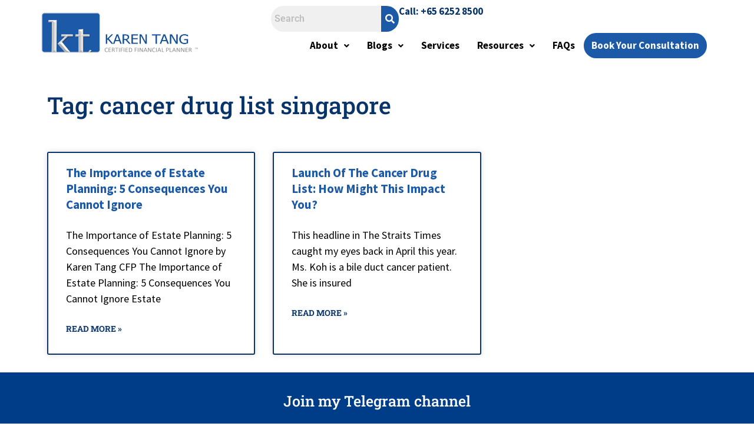

--- FILE ---
content_type: text/html; charset=UTF-8
request_url: https://karentang.sg/tag/cancer-drug-list-singapore/
body_size: 18043
content:
<!DOCTYPE html>
<html lang="en-US">
<head>
	<meta charset="UTF-8" />
	<meta name="viewport" content="width=device-width, initial-scale=1" />
	<link rel="profile" href="http://gmpg.org/xfn/11" />
	<link rel="pingback" href="https://karentang.sg/xmlrpc.php" />
	<script>
var theplus_ajax_url = "https://karentang.sg/wp-admin/admin-ajax.php";
		var theplus_ajax_post_url = "https://karentang.sg/wp-admin/admin-post.php";
		var theplus_nonce = "46cf2769d1";
</script>
<meta name='robots' content='index, follow, max-image-preview:large, max-snippet:-1, max-video-preview:-1' />
	<style>img:is([sizes="auto" i], [sizes^="auto," i]) { contain-intrinsic-size: 3000px 1500px }</style>
	
	<!-- This site is optimized with the Yoast SEO Premium plugin v21.4 (Yoast SEO v26.8) - https://yoast.com/product/yoast-seo-premium-wordpress/ -->
	<title>cancer drug list singapore Archives - Karen Tang, CFP®: Certified Financial Planner in Singapore</title>
	<link rel="canonical" href="https://karentang.sg/tag/cancer-drug-list-singapore/" />
	<meta property="og:locale" content="en_US" />
	<meta property="og:type" content="article" />
	<meta property="og:title" content="cancer drug list singapore Archives" />
	<meta property="og:url" content="https://karentang.sg/tag/cancer-drug-list-singapore/" />
	<meta property="og:site_name" content="Karen Tang, CFP®: Certified Financial Planner in Singapore" />
	<meta property="og:image" content="https://karentang.sg/wp-content/uploads/2020/12/logo-kt-2-1.png" />
	<meta property="og:image:width" content="1422" />
	<meta property="og:image:height" content="373" />
	<meta property="og:image:type" content="image/png" />
	<meta name="twitter:card" content="summary_large_image" />
	<script type="application/ld+json" class="yoast-schema-graph">{"@context":"https://schema.org","@graph":[{"@type":"CollectionPage","@id":"https://karentang.sg/tag/cancer-drug-list-singapore/","url":"https://karentang.sg/tag/cancer-drug-list-singapore/","name":"cancer drug list singapore Archives - Karen Tang, CFP®: Certified Financial Planner in Singapore","isPartOf":{"@id":"https://karentang.sg/#website"},"primaryImageOfPage":{"@id":"https://karentang.sg/tag/cancer-drug-list-singapore/#primaryimage"},"image":{"@id":"https://karentang.sg/tag/cancer-drug-list-singapore/#primaryimage"},"thumbnailUrl":"https://karentang.sg/wp-content/uploads/2022/09/BLOG-1.jpg","breadcrumb":{"@id":"https://karentang.sg/tag/cancer-drug-list-singapore/#breadcrumb"},"inLanguage":"en-US"},{"@type":"ImageObject","inLanguage":"en-US","@id":"https://karentang.sg/tag/cancer-drug-list-singapore/#primaryimage","url":"https://karentang.sg/wp-content/uploads/2022/09/BLOG-1.jpg","contentUrl":"https://karentang.sg/wp-content/uploads/2022/09/BLOG-1.jpg","width":1920,"height":1080},{"@type":"BreadcrumbList","@id":"https://karentang.sg/tag/cancer-drug-list-singapore/#breadcrumb","itemListElement":[{"@type":"ListItem","position":1,"name":"Home","item":"https://karentang.sg/"},{"@type":"ListItem","position":2,"name":"cancer drug list singapore"}]},{"@type":"WebSite","@id":"https://karentang.sg/#website","url":"https://karentang.sg/","name":"Karen Tang, CFP®: Certified Financial Planner in Singapore","description":"Karen Tang is a Certified Financial Planner (CFP®) in Singapore","publisher":{"@id":"https://karentang.sg/#/schema/person/dd88e8e23bffc02b9d66cd797e8c4b31"},"potentialAction":[{"@type":"SearchAction","target":{"@type":"EntryPoint","urlTemplate":"https://karentang.sg/?s={search_term_string}"},"query-input":{"@type":"PropertyValueSpecification","valueRequired":true,"valueName":"search_term_string"}}],"inLanguage":"en-US"},{"@type":["Person","Organization"],"@id":"https://karentang.sg/#/schema/person/dd88e8e23bffc02b9d66cd797e8c4b31","name":"Karen Tang, CFP®","image":{"@type":"ImageObject","inLanguage":"en-US","@id":"https://karentang.sg/#/schema/person/image/","url":"https://karentang.sg/wp-content/uploads/2020/12/Untitled-1-1.png","contentUrl":"https://karentang.sg/wp-content/uploads/2020/12/Untitled-1-1.png","width":1435,"height":389,"caption":"Karen Tang, CFP®"},"logo":{"@id":"https://karentang.sg/#/schema/person/image/"},"sameAs":["https://www.facebook.com/karentangsg","https://www.youtube.com/channel/UCMID4Ur4_OT4M-itR852yJw"]}]}</script>
	<!-- / Yoast SEO Premium plugin. -->


<link rel='dns-prefetch' href='//www.googletagmanager.com' />
<link rel="alternate" type="application/rss+xml" title="Karen Tang, CFP®: Certified Financial Planner in Singapore &raquo; Feed" href="https://karentang.sg/feed/" />
<link rel="alternate" type="application/rss+xml" title="Karen Tang, CFP®: Certified Financial Planner in Singapore &raquo; Comments Feed" href="https://karentang.sg/comments/feed/" />
<link rel="alternate" type="application/rss+xml" title="Karen Tang, CFP®: Certified Financial Planner in Singapore &raquo; cancer drug list singapore Tag Feed" href="https://karentang.sg/tag/cancer-drug-list-singapore/feed/" />
<script>
window._wpemojiSettings = {"baseUrl":"https:\/\/s.w.org\/images\/core\/emoji\/16.0.1\/72x72\/","ext":".png","svgUrl":"https:\/\/s.w.org\/images\/core\/emoji\/16.0.1\/svg\/","svgExt":".svg","source":{"concatemoji":"https:\/\/karentang.sg\/wp-includes\/js\/wp-emoji-release.min.js?ver=6.8.3"}};
/*! This file is auto-generated */
!function(s,n){var o,i,e;function c(e){try{var t={supportTests:e,timestamp:(new Date).valueOf()};sessionStorage.setItem(o,JSON.stringify(t))}catch(e){}}function p(e,t,n){e.clearRect(0,0,e.canvas.width,e.canvas.height),e.fillText(t,0,0);var t=new Uint32Array(e.getImageData(0,0,e.canvas.width,e.canvas.height).data),a=(e.clearRect(0,0,e.canvas.width,e.canvas.height),e.fillText(n,0,0),new Uint32Array(e.getImageData(0,0,e.canvas.width,e.canvas.height).data));return t.every(function(e,t){return e===a[t]})}function u(e,t){e.clearRect(0,0,e.canvas.width,e.canvas.height),e.fillText(t,0,0);for(var n=e.getImageData(16,16,1,1),a=0;a<n.data.length;a++)if(0!==n.data[a])return!1;return!0}function f(e,t,n,a){switch(t){case"flag":return n(e,"\ud83c\udff3\ufe0f\u200d\u26a7\ufe0f","\ud83c\udff3\ufe0f\u200b\u26a7\ufe0f")?!1:!n(e,"\ud83c\udde8\ud83c\uddf6","\ud83c\udde8\u200b\ud83c\uddf6")&&!n(e,"\ud83c\udff4\udb40\udc67\udb40\udc62\udb40\udc65\udb40\udc6e\udb40\udc67\udb40\udc7f","\ud83c\udff4\u200b\udb40\udc67\u200b\udb40\udc62\u200b\udb40\udc65\u200b\udb40\udc6e\u200b\udb40\udc67\u200b\udb40\udc7f");case"emoji":return!a(e,"\ud83e\udedf")}return!1}function g(e,t,n,a){var r="undefined"!=typeof WorkerGlobalScope&&self instanceof WorkerGlobalScope?new OffscreenCanvas(300,150):s.createElement("canvas"),o=r.getContext("2d",{willReadFrequently:!0}),i=(o.textBaseline="top",o.font="600 32px Arial",{});return e.forEach(function(e){i[e]=t(o,e,n,a)}),i}function t(e){var t=s.createElement("script");t.src=e,t.defer=!0,s.head.appendChild(t)}"undefined"!=typeof Promise&&(o="wpEmojiSettingsSupports",i=["flag","emoji"],n.supports={everything:!0,everythingExceptFlag:!0},e=new Promise(function(e){s.addEventListener("DOMContentLoaded",e,{once:!0})}),new Promise(function(t){var n=function(){try{var e=JSON.parse(sessionStorage.getItem(o));if("object"==typeof e&&"number"==typeof e.timestamp&&(new Date).valueOf()<e.timestamp+604800&&"object"==typeof e.supportTests)return e.supportTests}catch(e){}return null}();if(!n){if("undefined"!=typeof Worker&&"undefined"!=typeof OffscreenCanvas&&"undefined"!=typeof URL&&URL.createObjectURL&&"undefined"!=typeof Blob)try{var e="postMessage("+g.toString()+"("+[JSON.stringify(i),f.toString(),p.toString(),u.toString()].join(",")+"));",a=new Blob([e],{type:"text/javascript"}),r=new Worker(URL.createObjectURL(a),{name:"wpTestEmojiSupports"});return void(r.onmessage=function(e){c(n=e.data),r.terminate(),t(n)})}catch(e){}c(n=g(i,f,p,u))}t(n)}).then(function(e){for(var t in e)n.supports[t]=e[t],n.supports.everything=n.supports.everything&&n.supports[t],"flag"!==t&&(n.supports.everythingExceptFlag=n.supports.everythingExceptFlag&&n.supports[t]);n.supports.everythingExceptFlag=n.supports.everythingExceptFlag&&!n.supports.flag,n.DOMReady=!1,n.readyCallback=function(){n.DOMReady=!0}}).then(function(){return e}).then(function(){var e;n.supports.everything||(n.readyCallback(),(e=n.source||{}).concatemoji?t(e.concatemoji):e.wpemoji&&e.twemoji&&(t(e.twemoji),t(e.wpemoji)))}))}((window,document),window._wpemojiSettings);
</script>
<link rel='stylesheet' id='sby_styles-css' href='https://karentang.sg/wp-content/plugins/feeds-for-youtube/css/sb-youtube-free.min.css?ver=2.4.0' media='all' />
<link rel='stylesheet' id='hfe-widgets-style-css' href='https://karentang.sg/wp-content/plugins/header-footer-elementor/inc/widgets-css/frontend.css?ver=2.8.3' media='all' />
<style id='wp-emoji-styles-inline-css'>

	img.wp-smiley, img.emoji {
		display: inline !important;
		border: none !important;
		box-shadow: none !important;
		height: 1em !important;
		width: 1em !important;
		margin: 0 0.07em !important;
		vertical-align: -0.1em !important;
		background: none !important;
		padding: 0 !important;
	}
</style>
<style id='global-styles-inline-css'>
:root{--wp--preset--aspect-ratio--square: 1;--wp--preset--aspect-ratio--4-3: 4/3;--wp--preset--aspect-ratio--3-4: 3/4;--wp--preset--aspect-ratio--3-2: 3/2;--wp--preset--aspect-ratio--2-3: 2/3;--wp--preset--aspect-ratio--16-9: 16/9;--wp--preset--aspect-ratio--9-16: 9/16;--wp--preset--color--black: #000000;--wp--preset--color--cyan-bluish-gray: #abb8c3;--wp--preset--color--white: #ffffff;--wp--preset--color--pale-pink: #f78da7;--wp--preset--color--vivid-red: #cf2e2e;--wp--preset--color--luminous-vivid-orange: #ff6900;--wp--preset--color--luminous-vivid-amber: #fcb900;--wp--preset--color--light-green-cyan: #7bdcb5;--wp--preset--color--vivid-green-cyan: #00d084;--wp--preset--color--pale-cyan-blue: #8ed1fc;--wp--preset--color--vivid-cyan-blue: #0693e3;--wp--preset--color--vivid-purple: #9b51e0;--wp--preset--gradient--vivid-cyan-blue-to-vivid-purple: linear-gradient(135deg,rgba(6,147,227,1) 0%,rgb(155,81,224) 100%);--wp--preset--gradient--light-green-cyan-to-vivid-green-cyan: linear-gradient(135deg,rgb(122,220,180) 0%,rgb(0,208,130) 100%);--wp--preset--gradient--luminous-vivid-amber-to-luminous-vivid-orange: linear-gradient(135deg,rgba(252,185,0,1) 0%,rgba(255,105,0,1) 100%);--wp--preset--gradient--luminous-vivid-orange-to-vivid-red: linear-gradient(135deg,rgba(255,105,0,1) 0%,rgb(207,46,46) 100%);--wp--preset--gradient--very-light-gray-to-cyan-bluish-gray: linear-gradient(135deg,rgb(238,238,238) 0%,rgb(169,184,195) 100%);--wp--preset--gradient--cool-to-warm-spectrum: linear-gradient(135deg,rgb(74,234,220) 0%,rgb(151,120,209) 20%,rgb(207,42,186) 40%,rgb(238,44,130) 60%,rgb(251,105,98) 80%,rgb(254,248,76) 100%);--wp--preset--gradient--blush-light-purple: linear-gradient(135deg,rgb(255,206,236) 0%,rgb(152,150,240) 100%);--wp--preset--gradient--blush-bordeaux: linear-gradient(135deg,rgb(254,205,165) 0%,rgb(254,45,45) 50%,rgb(107,0,62) 100%);--wp--preset--gradient--luminous-dusk: linear-gradient(135deg,rgb(255,203,112) 0%,rgb(199,81,192) 50%,rgb(65,88,208) 100%);--wp--preset--gradient--pale-ocean: linear-gradient(135deg,rgb(255,245,203) 0%,rgb(182,227,212) 50%,rgb(51,167,181) 100%);--wp--preset--gradient--electric-grass: linear-gradient(135deg,rgb(202,248,128) 0%,rgb(113,206,126) 100%);--wp--preset--gradient--midnight: linear-gradient(135deg,rgb(2,3,129) 0%,rgb(40,116,252) 100%);--wp--preset--font-size--small: 13px;--wp--preset--font-size--medium: 20px;--wp--preset--font-size--large: 36px;--wp--preset--font-size--x-large: 42px;--wp--preset--spacing--20: 0.44rem;--wp--preset--spacing--30: 0.67rem;--wp--preset--spacing--40: 1rem;--wp--preset--spacing--50: 1.5rem;--wp--preset--spacing--60: 2.25rem;--wp--preset--spacing--70: 3.38rem;--wp--preset--spacing--80: 5.06rem;--wp--preset--shadow--natural: 6px 6px 9px rgba(0, 0, 0, 0.2);--wp--preset--shadow--deep: 12px 12px 50px rgba(0, 0, 0, 0.4);--wp--preset--shadow--sharp: 6px 6px 0px rgba(0, 0, 0, 0.2);--wp--preset--shadow--outlined: 6px 6px 0px -3px rgba(255, 255, 255, 1), 6px 6px rgba(0, 0, 0, 1);--wp--preset--shadow--crisp: 6px 6px 0px rgba(0, 0, 0, 1);}:root { --wp--style--global--content-size: 800px;--wp--style--global--wide-size: 1200px; }:where(body) { margin: 0; }.wp-site-blocks > .alignleft { float: left; margin-right: 2em; }.wp-site-blocks > .alignright { float: right; margin-left: 2em; }.wp-site-blocks > .aligncenter { justify-content: center; margin-left: auto; margin-right: auto; }:where(.wp-site-blocks) > * { margin-block-start: 24px; margin-block-end: 0; }:where(.wp-site-blocks) > :first-child { margin-block-start: 0; }:where(.wp-site-blocks) > :last-child { margin-block-end: 0; }:root { --wp--style--block-gap: 24px; }:root :where(.is-layout-flow) > :first-child{margin-block-start: 0;}:root :where(.is-layout-flow) > :last-child{margin-block-end: 0;}:root :where(.is-layout-flow) > *{margin-block-start: 24px;margin-block-end: 0;}:root :where(.is-layout-constrained) > :first-child{margin-block-start: 0;}:root :where(.is-layout-constrained) > :last-child{margin-block-end: 0;}:root :where(.is-layout-constrained) > *{margin-block-start: 24px;margin-block-end: 0;}:root :where(.is-layout-flex){gap: 24px;}:root :where(.is-layout-grid){gap: 24px;}.is-layout-flow > .alignleft{float: left;margin-inline-start: 0;margin-inline-end: 2em;}.is-layout-flow > .alignright{float: right;margin-inline-start: 2em;margin-inline-end: 0;}.is-layout-flow > .aligncenter{margin-left: auto !important;margin-right: auto !important;}.is-layout-constrained > .alignleft{float: left;margin-inline-start: 0;margin-inline-end: 2em;}.is-layout-constrained > .alignright{float: right;margin-inline-start: 2em;margin-inline-end: 0;}.is-layout-constrained > .aligncenter{margin-left: auto !important;margin-right: auto !important;}.is-layout-constrained > :where(:not(.alignleft):not(.alignright):not(.alignfull)){max-width: var(--wp--style--global--content-size);margin-left: auto !important;margin-right: auto !important;}.is-layout-constrained > .alignwide{max-width: var(--wp--style--global--wide-size);}body .is-layout-flex{display: flex;}.is-layout-flex{flex-wrap: wrap;align-items: center;}.is-layout-flex > :is(*, div){margin: 0;}body .is-layout-grid{display: grid;}.is-layout-grid > :is(*, div){margin: 0;}body{padding-top: 0px;padding-right: 0px;padding-bottom: 0px;padding-left: 0px;}a:where(:not(.wp-element-button)){text-decoration: underline;}:root :where(.wp-element-button, .wp-block-button__link){background-color: #32373c;border-width: 0;color: #fff;font-family: inherit;font-size: inherit;line-height: inherit;padding: calc(0.667em + 2px) calc(1.333em + 2px);text-decoration: none;}.has-black-color{color: var(--wp--preset--color--black) !important;}.has-cyan-bluish-gray-color{color: var(--wp--preset--color--cyan-bluish-gray) !important;}.has-white-color{color: var(--wp--preset--color--white) !important;}.has-pale-pink-color{color: var(--wp--preset--color--pale-pink) !important;}.has-vivid-red-color{color: var(--wp--preset--color--vivid-red) !important;}.has-luminous-vivid-orange-color{color: var(--wp--preset--color--luminous-vivid-orange) !important;}.has-luminous-vivid-amber-color{color: var(--wp--preset--color--luminous-vivid-amber) !important;}.has-light-green-cyan-color{color: var(--wp--preset--color--light-green-cyan) !important;}.has-vivid-green-cyan-color{color: var(--wp--preset--color--vivid-green-cyan) !important;}.has-pale-cyan-blue-color{color: var(--wp--preset--color--pale-cyan-blue) !important;}.has-vivid-cyan-blue-color{color: var(--wp--preset--color--vivid-cyan-blue) !important;}.has-vivid-purple-color{color: var(--wp--preset--color--vivid-purple) !important;}.has-black-background-color{background-color: var(--wp--preset--color--black) !important;}.has-cyan-bluish-gray-background-color{background-color: var(--wp--preset--color--cyan-bluish-gray) !important;}.has-white-background-color{background-color: var(--wp--preset--color--white) !important;}.has-pale-pink-background-color{background-color: var(--wp--preset--color--pale-pink) !important;}.has-vivid-red-background-color{background-color: var(--wp--preset--color--vivid-red) !important;}.has-luminous-vivid-orange-background-color{background-color: var(--wp--preset--color--luminous-vivid-orange) !important;}.has-luminous-vivid-amber-background-color{background-color: var(--wp--preset--color--luminous-vivid-amber) !important;}.has-light-green-cyan-background-color{background-color: var(--wp--preset--color--light-green-cyan) !important;}.has-vivid-green-cyan-background-color{background-color: var(--wp--preset--color--vivid-green-cyan) !important;}.has-pale-cyan-blue-background-color{background-color: var(--wp--preset--color--pale-cyan-blue) !important;}.has-vivid-cyan-blue-background-color{background-color: var(--wp--preset--color--vivid-cyan-blue) !important;}.has-vivid-purple-background-color{background-color: var(--wp--preset--color--vivid-purple) !important;}.has-black-border-color{border-color: var(--wp--preset--color--black) !important;}.has-cyan-bluish-gray-border-color{border-color: var(--wp--preset--color--cyan-bluish-gray) !important;}.has-white-border-color{border-color: var(--wp--preset--color--white) !important;}.has-pale-pink-border-color{border-color: var(--wp--preset--color--pale-pink) !important;}.has-vivid-red-border-color{border-color: var(--wp--preset--color--vivid-red) !important;}.has-luminous-vivid-orange-border-color{border-color: var(--wp--preset--color--luminous-vivid-orange) !important;}.has-luminous-vivid-amber-border-color{border-color: var(--wp--preset--color--luminous-vivid-amber) !important;}.has-light-green-cyan-border-color{border-color: var(--wp--preset--color--light-green-cyan) !important;}.has-vivid-green-cyan-border-color{border-color: var(--wp--preset--color--vivid-green-cyan) !important;}.has-pale-cyan-blue-border-color{border-color: var(--wp--preset--color--pale-cyan-blue) !important;}.has-vivid-cyan-blue-border-color{border-color: var(--wp--preset--color--vivid-cyan-blue) !important;}.has-vivid-purple-border-color{border-color: var(--wp--preset--color--vivid-purple) !important;}.has-vivid-cyan-blue-to-vivid-purple-gradient-background{background: var(--wp--preset--gradient--vivid-cyan-blue-to-vivid-purple) !important;}.has-light-green-cyan-to-vivid-green-cyan-gradient-background{background: var(--wp--preset--gradient--light-green-cyan-to-vivid-green-cyan) !important;}.has-luminous-vivid-amber-to-luminous-vivid-orange-gradient-background{background: var(--wp--preset--gradient--luminous-vivid-amber-to-luminous-vivid-orange) !important;}.has-luminous-vivid-orange-to-vivid-red-gradient-background{background: var(--wp--preset--gradient--luminous-vivid-orange-to-vivid-red) !important;}.has-very-light-gray-to-cyan-bluish-gray-gradient-background{background: var(--wp--preset--gradient--very-light-gray-to-cyan-bluish-gray) !important;}.has-cool-to-warm-spectrum-gradient-background{background: var(--wp--preset--gradient--cool-to-warm-spectrum) !important;}.has-blush-light-purple-gradient-background{background: var(--wp--preset--gradient--blush-light-purple) !important;}.has-blush-bordeaux-gradient-background{background: var(--wp--preset--gradient--blush-bordeaux) !important;}.has-luminous-dusk-gradient-background{background: var(--wp--preset--gradient--luminous-dusk) !important;}.has-pale-ocean-gradient-background{background: var(--wp--preset--gradient--pale-ocean) !important;}.has-electric-grass-gradient-background{background: var(--wp--preset--gradient--electric-grass) !important;}.has-midnight-gradient-background{background: var(--wp--preset--gradient--midnight) !important;}.has-small-font-size{font-size: var(--wp--preset--font-size--small) !important;}.has-medium-font-size{font-size: var(--wp--preset--font-size--medium) !important;}.has-large-font-size{font-size: var(--wp--preset--font-size--large) !important;}.has-x-large-font-size{font-size: var(--wp--preset--font-size--x-large) !important;}
:root :where(.wp-block-pullquote){font-size: 1.5em;line-height: 1.6;}
</style>
<link rel='stylesheet' id='hfe-style-css' href='https://karentang.sg/wp-content/plugins/header-footer-elementor/assets/css/header-footer-elementor.css?ver=2.8.3' media='all' />
<link rel='stylesheet' id='elementor-icons-css' href='https://karentang.sg/wp-content/plugins/elementor/assets/lib/eicons/css/elementor-icons.min.css?ver=5.43.0' media='all' />
<link rel='stylesheet' id='elementor-frontend-css' href='https://karentang.sg/wp-content/plugins/elementor/assets/css/frontend.min.css?ver=3.31.1' media='all' />
<link rel='stylesheet' id='elementor-post-39-css' href='https://karentang.sg/wp-content/uploads/elementor/css/post-39.css?ver=1770073408' media='all' />
<link rel='stylesheet' id='sby-styles-css' href='https://karentang.sg/wp-content/plugins/feeds-for-youtube/css/sb-youtube-free.min.css?ver=2.4.0' media='all' />
<link rel='stylesheet' id='font-awesome-5-all-css' href='https://karentang.sg/wp-content/plugins/elementor/assets/lib/font-awesome/css/all.min.css?ver=3.31.1' media='all' />
<link rel='stylesheet' id='font-awesome-4-shim-css' href='https://karentang.sg/wp-content/plugins/elementor/assets/lib/font-awesome/css/v4-shims.min.css?ver=3.31.1' media='all' />
<link rel='stylesheet' id='elementor-post-8601-css' href='https://karentang.sg/wp-content/uploads/elementor/css/post-8601.css?ver=1770073409' media='all' />
<link rel='stylesheet' id='elementor-post-274-css' href='https://karentang.sg/wp-content/uploads/elementor/css/post-274.css?ver=1770073409' media='all' />
<link rel='stylesheet' id='theplus-front-css-css' href='//karentang.sg/wp-content/uploads/theplus-addons/theplus.min.css?ver=5.2.19' media='all' />
<link rel='stylesheet' id='hello-elementor-css' href='https://karentang.sg/wp-content/themes/hello-elementor/assets/css/reset.css?ver=3.4.6' media='all' />
<link rel='stylesheet' id='hello-elementor-theme-style-css' href='https://karentang.sg/wp-content/themes/hello-elementor/assets/css/theme.css?ver=3.4.6' media='all' />
<link rel='stylesheet' id='hello-elementor-header-footer-css' href='https://karentang.sg/wp-content/themes/hello-elementor/assets/css/header-footer.css?ver=3.4.6' media='all' />
<link rel='stylesheet' id='widget-image-css' href='https://karentang.sg/wp-content/plugins/elementor/assets/css/widget-image.min.css?ver=3.31.1' media='all' />
<link rel='stylesheet' id='widget-nav-menu-css' href='https://karentang.sg/wp-content/plugins/elementor-pro/assets/css/widget-nav-menu.min.css?ver=3.31.2' media='all' />
<link rel='stylesheet' id='e-sticky-css' href='https://karentang.sg/wp-content/plugins/elementor-pro/assets/css/modules/sticky.min.css?ver=3.31.2' media='all' />
<link rel='stylesheet' id='widget-heading-css' href='https://karentang.sg/wp-content/plugins/elementor/assets/css/widget-heading.min.css?ver=3.31.1' media='all' />
<link rel='stylesheet' id='widget-posts-css' href='https://karentang.sg/wp-content/plugins/elementor-pro/assets/css/widget-posts.min.css?ver=3.31.2' media='all' />
<link rel='stylesheet' id='elementor-post-8890-css' href='https://karentang.sg/wp-content/uploads/elementor/css/post-8890.css?ver=1770073409' media='all' />
<link rel='stylesheet' id='elementor-post-3628-css' href='https://karentang.sg/wp-content/uploads/elementor/css/post-3628.css?ver=1770074589' media='all' />
<link rel='stylesheet' id='hfe-elementor-icons-css' href='https://karentang.sg/wp-content/plugins/elementor/assets/lib/eicons/css/elementor-icons.min.css?ver=5.34.0' media='all' />
<link rel='stylesheet' id='hfe-icons-list-css' href='https://karentang.sg/wp-content/plugins/elementor/assets/css/widget-icon-list.min.css?ver=3.24.3' media='all' />
<link rel='stylesheet' id='hfe-social-icons-css' href='https://karentang.sg/wp-content/plugins/elementor/assets/css/widget-social-icons.min.css?ver=3.24.0' media='all' />
<link rel='stylesheet' id='hfe-social-share-icons-brands-css' href='https://karentang.sg/wp-content/plugins/elementor/assets/lib/font-awesome/css/brands.css?ver=5.15.3' media='all' />
<link rel='stylesheet' id='hfe-social-share-icons-fontawesome-css' href='https://karentang.sg/wp-content/plugins/elementor/assets/lib/font-awesome/css/fontawesome.css?ver=5.15.3' media='all' />
<link rel='stylesheet' id='hfe-nav-menu-icons-css' href='https://karentang.sg/wp-content/plugins/elementor/assets/lib/font-awesome/css/solid.css?ver=5.15.3' media='all' />
<link rel='stylesheet' id='hfe-widget-blockquote-css' href='https://karentang.sg/wp-content/plugins/elementor-pro/assets/css/widget-blockquote.min.css?ver=3.25.0' media='all' />
<link rel='stylesheet' id='hfe-mega-menu-css' href='https://karentang.sg/wp-content/plugins/elementor-pro/assets/css/widget-mega-menu.min.css?ver=3.26.2' media='all' />
<link rel='stylesheet' id='hfe-nav-menu-widget-css' href='https://karentang.sg/wp-content/plugins/elementor-pro/assets/css/widget-nav-menu.min.css?ver=3.26.0' media='all' />
<link rel='stylesheet' id='__EPYT__style-css' href='https://karentang.sg/wp-content/plugins/youtube-embed-plus/styles/ytprefs.min.css?ver=14.1.3' media='all' />
<style id='__EPYT__style-inline-css'>

                .epyt-gallery-thumb {
                        width: 33.333%;
                }
                
                         @media (min-width:0px) and (max-width: 767px) {
                            .epyt-gallery-rowbreak {
                                display: none;
                            }
                            .epyt-gallery-allthumbs[class*="epyt-cols"] .epyt-gallery-thumb {
                                width: 100% !important;
                            }
                          }
</style>
<link rel='stylesheet' id='eael-general-css' href='https://karentang.sg/wp-content/plugins/essential-addons-for-elementor-lite/assets/front-end/css/view/general.min.css?ver=6.5.9' media='all' />
<link rel='stylesheet' id='elementor-gf-local-roboto-css' href='https://karentang.sg/wp-content/uploads/elementor/google-fonts/css/roboto.css?ver=1744783124' media='all' />
<link rel='stylesheet' id='elementor-gf-local-robotoslab-css' href='https://karentang.sg/wp-content/uploads/elementor/google-fonts/css/robotoslab.css?ver=1744783132' media='all' />
<link rel='stylesheet' id='elementor-gf-local-sourcesanspro-css' href='https://karentang.sg/wp-content/uploads/elementor/google-fonts/css/sourcesanspro.css?ver=1744783148' media='all' />
<link rel='stylesheet' id='elementor-icons-shared-0-css' href='https://karentang.sg/wp-content/plugins/elementor/assets/lib/font-awesome/css/fontawesome.min.css?ver=5.15.3' media='all' />
<link rel='stylesheet' id='elementor-icons-fa-solid-css' href='https://karentang.sg/wp-content/plugins/elementor/assets/lib/font-awesome/css/solid.min.css?ver=5.15.3' media='all' />
<link rel='stylesheet' id='elementor-icons-fa-brands-css' href='https://karentang.sg/wp-content/plugins/elementor/assets/lib/font-awesome/css/brands.min.css?ver=5.15.3' media='all' />
<link rel='stylesheet' id='elementor-icons-fa-regular-css' href='https://karentang.sg/wp-content/plugins/elementor/assets/lib/font-awesome/css/regular.min.css?ver=5.15.3' media='all' />
<script src="https://karentang.sg/wp-content/plugins/elementor/assets/lib/font-awesome/js/v4-shims.min.js?ver=3.31.1" id="font-awesome-4-shim-js"></script>
<script src="https://karentang.sg/wp-includes/js/jquery/jquery.min.js?ver=3.7.1" id="jquery-core-js"></script>
<script src="https://karentang.sg/wp-includes/js/jquery/jquery-migrate.min.js?ver=3.4.1" id="jquery-migrate-js"></script>
<script id="jquery-js-after">
!function($){"use strict";$(document).ready(function(){$(this).scrollTop()>100&&$(".hfe-scroll-to-top-wrap").removeClass("hfe-scroll-to-top-hide"),$(window).scroll(function(){$(this).scrollTop()<100?$(".hfe-scroll-to-top-wrap").fadeOut(300):$(".hfe-scroll-to-top-wrap").fadeIn(300)}),$(".hfe-scroll-to-top-wrap").on("click",function(){$("html, body").animate({scrollTop:0},300);return!1})})}(jQuery);
!function($){'use strict';$(document).ready(function(){var bar=$('.hfe-reading-progress-bar');if(!bar.length)return;$(window).on('scroll',function(){var s=$(window).scrollTop(),d=$(document).height()-$(window).height(),p=d? s/d*100:0;bar.css('width',p+'%')});});}(jQuery);
</script>

<!-- Google tag (gtag.js) snippet added by Site Kit -->
<!-- Google Analytics snippet added by Site Kit -->
<script src="https://www.googletagmanager.com/gtag/js?id=G-XJGRT4TF7B" id="google_gtagjs-js" async></script>
<script id="google_gtagjs-js-after">
window.dataLayer = window.dataLayer || [];function gtag(){dataLayer.push(arguments);}
gtag("set","linker",{"domains":["karentang.sg"]});
gtag("js", new Date());
gtag("set", "developer_id.dZTNiMT", true);
gtag("config", "G-XJGRT4TF7B");
</script>
<script id="__ytprefs__-js-extra">
var _EPYT_ = {"ajaxurl":"https:\/\/karentang.sg\/wp-admin\/admin-ajax.php","security":"6ac32ecb1d","gallery_scrolloffset":"20","eppathtoscripts":"https:\/\/karentang.sg\/wp-content\/plugins\/youtube-embed-plus\/scripts\/","eppath":"https:\/\/karentang.sg\/wp-content\/plugins\/youtube-embed-plus\/","epresponsiveselector":"[\"iframe.__youtube_prefs__\",\"iframe[src*='youtube.com']\",\"iframe[src*='youtube-nocookie.com']\",\"iframe[data-ep-src*='youtube.com']\",\"iframe[data-ep-src*='youtube-nocookie.com']\",\"iframe[data-ep-gallerysrc*='youtube.com']\"]","epdovol":"1","version":"14.1.3","evselector":"iframe.__youtube_prefs__[src], iframe[src*=\"youtube.com\/embed\/\"], iframe[src*=\"youtube-nocookie.com\/embed\/\"]","ajax_compat":"","ytapi_load":"light","pause_others":"","stopMobileBuffer":"1","facade_mode":"1","not_live_on_channel":"","vi_active":"","vi_js_posttypes":[]};
</script>
<script src="https://karentang.sg/wp-content/plugins/youtube-embed-plus/scripts/ytprefs.min.js?ver=14.1.3" id="__ytprefs__-js"></script>
<link rel="https://api.w.org/" href="https://karentang.sg/wp-json/" /><link rel="alternate" title="JSON" type="application/json" href="https://karentang.sg/wp-json/wp/v2/tags/117" /><link rel="EditURI" type="application/rsd+xml" title="RSD" href="https://karentang.sg/xmlrpc.php?rsd" />
<meta name="generator" content="WordPress 6.8.3" />
        <script>
            var errorQueue = [];
            let timeout;

            var errorMessage = '';


            function isBot() {
                const bots = ['crawler', 'spider', 'baidu', 'duckduckgo', 'bot', 'googlebot', 'bingbot', 'facebook', 'slurp', 'twitter', 'yahoo'];
                const userAgent = navigator.userAgent.toLowerCase();
                return bots.some(bot => userAgent.includes(bot));
            }

            /*
            window.onerror = function(msg, url, line) {
            // window.addEventListener('error', function(event) {
                console.error("Linha 600");

                var errorMessage = [
                    'Message: ' + msg,
                    'URL: ' + url,
                    'Line: ' + line
                ].join(' - ');
                */


            // Captura erros síncronos e alguns assíncronos
            window.addEventListener('error', function(event) {
                var msg = event.message;
                if (msg === "Script error.") {
                    console.error("Script error detected - maybe problem cross-origin");
                    return;
                }
                errorMessage = [
                    'Message: ' + msg,
                    'URL: ' + event.filename,
                    'Line: ' + event.lineno
                ].join(' - ');
                if (isBot()) {
                    return;
                }
                errorQueue.push(errorMessage);
                handleErrorQueue();
            });

            // Captura rejeições de promessas
            window.addEventListener('unhandledrejection', function(event) {
                errorMessage = 'Promise Rejection: ' + (event.reason || 'Unknown reason');
                if (isBot()) {
                    return;
                }
                errorQueue.push(errorMessage);
                handleErrorQueue();
            });

            // Função auxiliar para gerenciar a fila de erros
            function handleErrorQueue() {
                if (errorQueue.length >= 5) {
                    sendErrorsToServer();
                } else {
                    clearTimeout(timeout);
                    timeout = setTimeout(sendErrorsToServer, 5000);
                }
            }





            function sendErrorsToServer() {
                if (errorQueue.length > 0) {
                    var message;
                    if (errorQueue.length === 1) {
                        // Se houver apenas um erro, mantenha o formato atual
                        message = errorQueue[0];
                    } else {
                        // Se houver múltiplos erros, use quebras de linha para separá-los
                        message = errorQueue.join('\n\n');
                    }
                    var xhr = new XMLHttpRequest();
                    var nonce = 'b38e6e285e';
                    var ajaxurl = 'https://karentang.sg/wp-admin/admin-ajax.php?action=bill_minozzi_js_error_catched&_wpnonce=b38e6e285e';
                    xhr.open('POST', encodeURI(ajaxurl));
                    xhr.setRequestHeader('Content-Type', 'application/x-www-form-urlencoded');
                    xhr.onload = function() {
                        if (xhr.status === 200) {
                            // console.log('Success:', xhr.responseText);
                        } else {
                            console.log('Error:', xhr.status);
                        }
                    };
                    xhr.onerror = function() {
                        console.error('Request failed');
                    };
                    xhr.send('action=bill_minozzi_js_error_catched&_wpnonce=' + nonce + '&bill_js_error_catched=' + encodeURIComponent(message));
                    errorQueue = []; // Limpa a fila de erros após o envio
                }
            }

            function sendErrorsToServer() {
                if (errorQueue.length > 0) {
                    var message = errorQueue.join(' | ');
                    //console.error(message);
                    var xhr = new XMLHttpRequest();
                    var nonce = 'b38e6e285e';
                    var ajaxurl = 'https://karentang.sg/wp-admin/admin-ajax.php?action=bill_minozzi_js_error_catched&_wpnonce=b38e6e285e'; // No need to esc_js here
                    xhr.open('POST', encodeURI(ajaxurl));
                    xhr.setRequestHeader('Content-Type', 'application/x-www-form-urlencoded');
                    xhr.onload = function() {
                        if (xhr.status === 200) {
                            //console.log('Success:::', xhr.responseText);
                        } else {
                            console.log('Error:', xhr.status);
                        }
                    };
                    xhr.onerror = function() {
                        console.error('Request failed');
                    };
                    xhr.send('action=bill_minozzi_js_error_catched&_wpnonce=' + nonce + '&bill_js_error_catched=' + encodeURIComponent(message));
                    errorQueue = []; // Clear the error queue after sending
                }
            }

            function sendErrorsToServer() {
                if (errorQueue.length > 0) {
                    var message = errorQueue.join('\n\n'); // Usa duas quebras de linha como separador
                    var xhr = new XMLHttpRequest();
                    var nonce = 'b38e6e285e';
                    var ajaxurl = 'https://karentang.sg/wp-admin/admin-ajax.php?action=bill_minozzi_js_error_catched&_wpnonce=b38e6e285e';
                    xhr.open('POST', encodeURI(ajaxurl));
                    xhr.setRequestHeader('Content-Type', 'application/x-www-form-urlencoded');
                    xhr.onload = function() {
                        if (xhr.status === 200) {
                            // console.log('Success:', xhr.responseText);
                        } else {
                            console.log('Error:', xhr.status);
                        }
                    };
                    xhr.onerror = function() {
                        console.error('Request failed');
                    };
                    xhr.send('action=bill_minozzi_js_error_catched&_wpnonce=' + nonce + '&bill_js_error_catched=' + encodeURIComponent(message));
                    errorQueue = []; // Limpa a fila de erros após o envio
                }
            }
            window.addEventListener('beforeunload', sendErrorsToServer);
        </script>
<meta name="generator" content="Site Kit by Google 1.171.0" /><meta name="generator" content="performance-lab 3.9.0; plugins: embed-optimizer, webp-uploads">
<meta name="generator" content="webp-uploads 2.5.1">

<!-- Google AdSense meta tags added by Site Kit -->
<meta name="google-adsense-platform-account" content="ca-host-pub-2644536267352236">
<meta name="google-adsense-platform-domain" content="sitekit.withgoogle.com">
<!-- End Google AdSense meta tags added by Site Kit -->
<meta name="generator" content="Elementor 3.31.1; features: additional_custom_breakpoints, e_element_cache; settings: css_print_method-external, google_font-enabled, font_display-auto">
<meta name="generator" content="optimization-detective 1.0.0-beta3">
			<style>
				.e-con.e-parent:nth-of-type(n+4):not(.e-lazyloaded):not(.e-no-lazyload),
				.e-con.e-parent:nth-of-type(n+4):not(.e-lazyloaded):not(.e-no-lazyload) * {
					background-image: none !important;
				}
				@media screen and (max-height: 1024px) {
					.e-con.e-parent:nth-of-type(n+3):not(.e-lazyloaded):not(.e-no-lazyload),
					.e-con.e-parent:nth-of-type(n+3):not(.e-lazyloaded):not(.e-no-lazyload) * {
						background-image: none !important;
					}
				}
				@media screen and (max-height: 640px) {
					.e-con.e-parent:nth-of-type(n+2):not(.e-lazyloaded):not(.e-no-lazyload),
					.e-con.e-parent:nth-of-type(n+2):not(.e-lazyloaded):not(.e-no-lazyload) * {
						background-image: none !important;
					}
				}
			</style>
			<meta name="generator" content="embed-optimizer 1.0.0-beta2">
<link rel="icon" href="https://karentang.sg/wp-content/uploads/2020/12/cropped-logo-kt-2.1-32x32.png" sizes="32x32" />
<link rel="icon" href="https://karentang.sg/wp-content/uploads/2020/12/cropped-logo-kt-2.1-192x192.png" sizes="192x192" />
<link rel="apple-touch-icon" href="https://karentang.sg/wp-content/uploads/2020/12/cropped-logo-kt-2.1-180x180.png" />
<meta name="msapplication-TileImage" content="https://karentang.sg/wp-content/uploads/2020/12/cropped-logo-kt-2.1-270x270.png" />
		<style id="wp-custom-css">
			
html,body
{
	width: 100%;
	height: 100%;
	margin: 0px;
	padding: 0px;
	overflow-x: hidden;
}		</style>
		</head>

<body class="archive tag tag-cancer-drug-list-singapore tag-117 wp-custom-logo wp-embed-responsive wp-theme-hello-elementor ehf-header ehf-footer ehf-template-hello-elementor ehf-stylesheet-hello-elementor hello-elementor-default elementor-page-3628 elementor-default elementor-template-full-width elementor-kit-39">
<div id="page" class="hfeed site">

		<header id="masthead" itemscope="itemscope" itemtype="https://schema.org/WPHeader">
			<p class="main-title bhf-hidden" itemprop="headline"><a href="https://karentang.sg" title="Karen Tang, CFP®: Certified Financial Planner in Singapore" rel="home">Karen Tang, CFP®: Certified Financial Planner in Singapore</a></p>
					<div data-elementor-type="wp-post" data-elementor-id="8601" class="elementor elementor-8601" data-elementor-post-type="elementor-hf">
				<div class="elementor-element elementor-element-e980086 elementor-hidden-tablet elementor-hidden-mobile e-flex e-con-boxed e-con e-parent" data-id="e980086" data-element_type="container" data-settings="{&quot;sticky&quot;:&quot;top&quot;,&quot;background_background&quot;:&quot;classic&quot;,&quot;sticky_effects_offset&quot;:10,&quot;sticky_on&quot;:[&quot;desktop&quot;,&quot;tablet&quot;,&quot;mobile&quot;],&quot;sticky_offset&quot;:0,&quot;sticky_anchor_link_offset&quot;:0}">
					<div class="e-con-inner">
		<div class="elementor-element elementor-element-957bb7d e-con-full e-flex e-con e-child" data-id="957bb7d" data-element_type="container">
				<div class="elementor-element elementor-element-91a99a9 logo elementor-widget elementor-widget-image" data-id="91a99a9" data-element_type="widget" data-settings="{&quot;sticky&quot;:&quot;top&quot;,&quot;sticky_parent&quot;:&quot;yes&quot;,&quot;sticky_on&quot;:[&quot;desktop&quot;,&quot;tablet&quot;,&quot;mobile&quot;],&quot;sticky_offset&quot;:0,&quot;sticky_effects_offset&quot;:0,&quot;sticky_anchor_link_offset&quot;:0}" data-widget_type="image.default">
																<a href="https://karentang.sg/">
							<img fetchpriority="high" width="800" height="210" src="https://karentang.sg/wp-content/uploads/2020/12/logo-kt-2-1-1024x269.png" class="attachment-large size-large wp-image-1729" alt="Karen Tang Financial Planner in Singapore Website&#039;s Homepage Logo" srcset="https://karentang.sg/wp-content/uploads/2020/12/logo-kt-2-1-1024x269.png 1024w, https://karentang.sg/wp-content/uploads/2020/12/logo-kt-2-1-300x79.png 300w, https://karentang.sg/wp-content/uploads/2020/12/logo-kt-2-1-768x201.png 768w, https://karentang.sg/wp-content/uploads/2020/12/logo-kt-2-1.png 1422w" sizes="(max-width: 800px) 100vw, 800px" />								</a>
															</div>
				</div>
		<div class="elementor-element elementor-element-8f13ebe e-con-full e-flex e-con e-child" data-id="8f13ebe" data-element_type="container">
		<div class="elementor-element elementor-element-c006366 e-con-full e-flex e-con e-child" data-id="c006366" data-element_type="container">
				<div class="elementor-element elementor-element-bd83f1a hfe-search-layout-icon_text elementor-widget elementor-widget-hfe-search-button" data-id="bd83f1a" data-element_type="widget" data-settings="{&quot;size&quot;:{&quot;unit&quot;:&quot;px&quot;,&quot;size&quot;:30,&quot;sizes&quot;:[]},&quot;size_tablet&quot;:{&quot;unit&quot;:&quot;px&quot;,&quot;size&quot;:&quot;&quot;,&quot;sizes&quot;:[]},&quot;size_mobile&quot;:{&quot;unit&quot;:&quot;px&quot;,&quot;size&quot;:&quot;&quot;,&quot;sizes&quot;:[]},&quot;icon_size&quot;:{&quot;unit&quot;:&quot;px&quot;,&quot;size&quot;:&quot;16&quot;,&quot;sizes&quot;:[]},&quot;icon_size_tablet&quot;:{&quot;unit&quot;:&quot;px&quot;,&quot;size&quot;:&quot;&quot;,&quot;sizes&quot;:[]},&quot;icon_size_mobile&quot;:{&quot;unit&quot;:&quot;px&quot;,&quot;size&quot;:&quot;&quot;,&quot;sizes&quot;:[]},&quot;button_width&quot;:{&quot;unit&quot;:&quot;px&quot;,&quot;size&quot;:&quot;&quot;,&quot;sizes&quot;:[]},&quot;button_width_tablet&quot;:{&quot;unit&quot;:&quot;px&quot;,&quot;size&quot;:&quot;&quot;,&quot;sizes&quot;:[]},&quot;button_width_mobile&quot;:{&quot;unit&quot;:&quot;px&quot;,&quot;size&quot;:&quot;&quot;,&quot;sizes&quot;:[]},&quot;close_icon_size&quot;:{&quot;unit&quot;:&quot;px&quot;,&quot;size&quot;:&quot;20&quot;,&quot;sizes&quot;:[]},&quot;close_icon_size_tablet&quot;:{&quot;unit&quot;:&quot;px&quot;,&quot;size&quot;:&quot;&quot;,&quot;sizes&quot;:[]},&quot;close_icon_size_mobile&quot;:{&quot;unit&quot;:&quot;px&quot;,&quot;size&quot;:&quot;&quot;,&quot;sizes&quot;:[]}}" data-widget_type="hfe-search-button.default">
				<div class="elementor-widget-container">
							<form class="hfe-search-button-wrapper" role="search" action="https://karentang.sg/" method="get">

						<div class="hfe-search-form__container" role="tablist">
									<input placeholder="Search" class="hfe-search-form__input" type="search" name="s" title="Search" value="">
					<button id="clear-with-button" type="reset">
						<i class="fas fa-times" aria-hidden="true"></i>
					</button>
					<button class="hfe-search-submit" type="submit">
						<i class="fas fa-search" aria-hidden="true"></i>
					</button>
							</div>
				</form>
						</div>
				</div>
				<div class="elementor-element elementor-element-cffb618 elementor-widget elementor-widget-heading" data-id="cffb618" data-element_type="widget" data-widget_type="heading.default">
					<h2 class="elementor-heading-title elementor-size-default"><a href="tel:+65-%206252-8500" target="_blank">Call: +65 6252 8500 
</a></h2>				</div>
				</div>
				<div class="elementor-element elementor-element-946927e hfe-nav-menu__align-right hfe-submenu-icon-arrow hfe-submenu-animation-none hfe-link-redirect-child hfe-nav-menu__breakpoint-tablet elementor-widget elementor-widget-navigation-menu" data-id="946927e" data-element_type="widget" data-settings="{&quot;padding&quot;:{&quot;unit&quot;:&quot;px&quot;,&quot;top&quot;:&quot;13&quot;,&quot;right&quot;:&quot;13&quot;,&quot;bottom&quot;:&quot;13&quot;,&quot;left&quot;:&quot;13&quot;,&quot;isLinked&quot;:true},&quot;distance_from_menu_tablet&quot;:{&quot;unit&quot;:&quot;px&quot;,&quot;size&quot;:14,&quot;sizes&quot;:[]},&quot;width_dropdown_item&quot;:{&quot;unit&quot;:&quot;px&quot;,&quot;size&quot;:260,&quot;sizes&quot;:[]},&quot;padding_horizontal_menu_item&quot;:{&quot;unit&quot;:&quot;px&quot;,&quot;size&quot;:15,&quot;sizes&quot;:[]},&quot;padding_horizontal_menu_item_tablet&quot;:{&quot;unit&quot;:&quot;px&quot;,&quot;size&quot;:&quot;&quot;,&quot;sizes&quot;:[]},&quot;padding_horizontal_menu_item_mobile&quot;:{&quot;unit&quot;:&quot;px&quot;,&quot;size&quot;:&quot;&quot;,&quot;sizes&quot;:[]},&quot;padding_vertical_menu_item&quot;:{&quot;unit&quot;:&quot;px&quot;,&quot;size&quot;:15,&quot;sizes&quot;:[]},&quot;padding_vertical_menu_item_tablet&quot;:{&quot;unit&quot;:&quot;px&quot;,&quot;size&quot;:&quot;&quot;,&quot;sizes&quot;:[]},&quot;padding_vertical_menu_item_mobile&quot;:{&quot;unit&quot;:&quot;px&quot;,&quot;size&quot;:&quot;&quot;,&quot;sizes&quot;:[]},&quot;menu_space_between&quot;:{&quot;unit&quot;:&quot;px&quot;,&quot;size&quot;:&quot;&quot;,&quot;sizes&quot;:[]},&quot;menu_space_between_tablet&quot;:{&quot;unit&quot;:&quot;px&quot;,&quot;size&quot;:&quot;&quot;,&quot;sizes&quot;:[]},&quot;menu_space_between_mobile&quot;:{&quot;unit&quot;:&quot;px&quot;,&quot;size&quot;:&quot;&quot;,&quot;sizes&quot;:[]},&quot;menu_row_space&quot;:{&quot;unit&quot;:&quot;px&quot;,&quot;size&quot;:&quot;&quot;,&quot;sizes&quot;:[]},&quot;menu_row_space_tablet&quot;:{&quot;unit&quot;:&quot;px&quot;,&quot;size&quot;:&quot;&quot;,&quot;sizes&quot;:[]},&quot;menu_row_space_mobile&quot;:{&quot;unit&quot;:&quot;px&quot;,&quot;size&quot;:&quot;&quot;,&quot;sizes&quot;:[]},&quot;dropdown_border_radius&quot;:{&quot;unit&quot;:&quot;px&quot;,&quot;top&quot;:&quot;&quot;,&quot;right&quot;:&quot;&quot;,&quot;bottom&quot;:&quot;&quot;,&quot;left&quot;:&quot;&quot;,&quot;isLinked&quot;:true},&quot;dropdown_border_radius_tablet&quot;:{&quot;unit&quot;:&quot;px&quot;,&quot;top&quot;:&quot;&quot;,&quot;right&quot;:&quot;&quot;,&quot;bottom&quot;:&quot;&quot;,&quot;left&quot;:&quot;&quot;,&quot;isLinked&quot;:true},&quot;dropdown_border_radius_mobile&quot;:{&quot;unit&quot;:&quot;px&quot;,&quot;top&quot;:&quot;&quot;,&quot;right&quot;:&quot;&quot;,&quot;bottom&quot;:&quot;&quot;,&quot;left&quot;:&quot;&quot;,&quot;isLinked&quot;:true},&quot;width_dropdown_item_tablet&quot;:{&quot;unit&quot;:&quot;px&quot;,&quot;size&quot;:&quot;&quot;,&quot;sizes&quot;:[]},&quot;width_dropdown_item_mobile&quot;:{&quot;unit&quot;:&quot;px&quot;,&quot;size&quot;:&quot;&quot;,&quot;sizes&quot;:[]},&quot;padding_horizontal_dropdown_item&quot;:{&quot;unit&quot;:&quot;px&quot;,&quot;size&quot;:&quot;&quot;,&quot;sizes&quot;:[]},&quot;padding_horizontal_dropdown_item_tablet&quot;:{&quot;unit&quot;:&quot;px&quot;,&quot;size&quot;:&quot;&quot;,&quot;sizes&quot;:[]},&quot;padding_horizontal_dropdown_item_mobile&quot;:{&quot;unit&quot;:&quot;px&quot;,&quot;size&quot;:&quot;&quot;,&quot;sizes&quot;:[]},&quot;padding_vertical_dropdown_item&quot;:{&quot;unit&quot;:&quot;px&quot;,&quot;size&quot;:15,&quot;sizes&quot;:[]},&quot;padding_vertical_dropdown_item_tablet&quot;:{&quot;unit&quot;:&quot;px&quot;,&quot;size&quot;:&quot;&quot;,&quot;sizes&quot;:[]},&quot;padding_vertical_dropdown_item_mobile&quot;:{&quot;unit&quot;:&quot;px&quot;,&quot;size&quot;:&quot;&quot;,&quot;sizes&quot;:[]},&quot;distance_from_menu&quot;:{&quot;unit&quot;:&quot;px&quot;,&quot;size&quot;:&quot;&quot;,&quot;sizes&quot;:[]},&quot;distance_from_menu_mobile&quot;:{&quot;unit&quot;:&quot;px&quot;,&quot;size&quot;:&quot;&quot;,&quot;sizes&quot;:[]},&quot;toggle_size&quot;:{&quot;unit&quot;:&quot;px&quot;,&quot;size&quot;:&quot;&quot;,&quot;sizes&quot;:[]},&quot;toggle_size_tablet&quot;:{&quot;unit&quot;:&quot;px&quot;,&quot;size&quot;:&quot;&quot;,&quot;sizes&quot;:[]},&quot;toggle_size_mobile&quot;:{&quot;unit&quot;:&quot;px&quot;,&quot;size&quot;:&quot;&quot;,&quot;sizes&quot;:[]},&quot;toggle_border_width&quot;:{&quot;unit&quot;:&quot;px&quot;,&quot;size&quot;:&quot;&quot;,&quot;sizes&quot;:[]},&quot;toggle_border_width_tablet&quot;:{&quot;unit&quot;:&quot;px&quot;,&quot;size&quot;:&quot;&quot;,&quot;sizes&quot;:[]},&quot;toggle_border_width_mobile&quot;:{&quot;unit&quot;:&quot;px&quot;,&quot;size&quot;:&quot;&quot;,&quot;sizes&quot;:[]},&quot;toggle_border_radius&quot;:{&quot;unit&quot;:&quot;px&quot;,&quot;size&quot;:&quot;&quot;,&quot;sizes&quot;:[]},&quot;toggle_border_radius_tablet&quot;:{&quot;unit&quot;:&quot;px&quot;,&quot;size&quot;:&quot;&quot;,&quot;sizes&quot;:[]},&quot;toggle_border_radius_mobile&quot;:{&quot;unit&quot;:&quot;px&quot;,&quot;size&quot;:&quot;&quot;,&quot;sizes&quot;:[]},&quot;padding_tablet&quot;:{&quot;unit&quot;:&quot;px&quot;,&quot;top&quot;:&quot;&quot;,&quot;right&quot;:&quot;&quot;,&quot;bottom&quot;:&quot;&quot;,&quot;left&quot;:&quot;&quot;,&quot;isLinked&quot;:true},&quot;padding_mobile&quot;:{&quot;unit&quot;:&quot;px&quot;,&quot;top&quot;:&quot;&quot;,&quot;right&quot;:&quot;&quot;,&quot;bottom&quot;:&quot;&quot;,&quot;left&quot;:&quot;&quot;,&quot;isLinked&quot;:true}}" data-widget_type="navigation-menu.default">
				<div class="elementor-widget-container">
								<div class="hfe-nav-menu hfe-layout-horizontal hfe-nav-menu-layout horizontal hfe-pointer__none" data-layout="horizontal" data-last-item="cta">
				<div role="button" class="hfe-nav-menu__toggle elementor-clickable" tabindex="0" aria-label="Menu Toggle">
					<span class="screen-reader-text">Menu</span>
					<div class="hfe-nav-menu-icon">
						<i aria-hidden="true"  class="fas fa-align-justify"></i>					</div>
				</div>
				<nav itemscope="itemscope" itemtype="https://schema.org/SiteNavigationElement" class="hfe-nav-menu__layout-horizontal hfe-nav-menu__submenu-arrow" data-toggle-icon="&lt;i aria-hidden=&quot;true&quot; tabindex=&quot;0&quot; class=&quot;fas fa-align-justify&quot;&gt;&lt;/i&gt;" data-close-icon="&lt;i aria-hidden=&quot;true&quot; tabindex=&quot;0&quot; class=&quot;fas fa-align-justify&quot;&gt;&lt;/i&gt;" data-full-width="yes">
					<ul id="menu-1-946927e" class="hfe-nav-menu"><li id="menu-item-191" itemprop="name" class="menu-item menu-item-type-post_type menu-item-object-page menu-item-has-children parent hfe-has-submenu hfe-creative-menu"><div class="hfe-has-submenu-container" tabindex="0" role="button" aria-haspopup="true" aria-expanded="false"><a href="https://karentang.sg/about/" itemprop="url" class = "hfe-menu-item">About<span class='hfe-menu-toggle sub-arrow hfe-menu-child-0'><i class='fa'></i></span></a></div>
<ul class="sub-menu">
	<li id="menu-item-196" itemprop="name" class="menu-item menu-item-type-post_type menu-item-object-page hfe-creative-menu"><a href="https://karentang.sg/philosophy/" itemprop="url" class = "hfe-sub-menu-item">Philosophy</a></li>
</ul>
</li>
<li id="menu-item-874" itemprop="name" class="menu-item menu-item-type-post_type menu-item-object-page menu-item-has-children parent hfe-has-submenu hfe-creative-menu"><div class="hfe-has-submenu-container" tabindex="0" role="button" aria-haspopup="true" aria-expanded="false"><a href="https://karentang.sg/blog/" itemprop="url" class = "hfe-menu-item">Blogs<span class='hfe-menu-toggle sub-arrow hfe-menu-child-0'><i class='fa'></i></span></a></div>
<ul class="sub-menu">
	<li id="menu-item-2057" itemprop="name" class="menu-item menu-item-type-post_type menu-item-object-page hfe-creative-menu"><a href="https://karentang.sg/latest-blog-posts/" itemprop="url" class = "hfe-sub-menu-item">Latest Blog Posts</a></li>
	<li id="menu-item-912" itemprop="name" class="menu-item menu-item-type-post_type menu-item-object-page hfe-creative-menu"><a href="https://karentang.sg/insurance-planning/" itemprop="url" class = "hfe-sub-menu-item">Insurance Planning</a></li>
	<li id="menu-item-911" itemprop="name" class="menu-item menu-item-type-post_type menu-item-object-page hfe-creative-menu"><a href="https://karentang.sg/investment-planning/" itemprop="url" class = "hfe-sub-menu-item">Investment Planning</a></li>
	<li id="menu-item-910" itemprop="name" class="menu-item menu-item-type-post_type menu-item-object-page hfe-creative-menu"><a href="https://karentang.sg/retirement-planning/" itemprop="url" class = "hfe-sub-menu-item">Retirement Planning</a></li>
	<li id="menu-item-909" itemprop="name" class="menu-item menu-item-type-post_type menu-item-object-page hfe-creative-menu"><a href="https://karentang.sg/estate-planning/" itemprop="url" class = "hfe-sub-menu-item">Estate Planning</a></li>
	<li id="menu-item-908" itemprop="name" class="menu-item menu-item-type-post_type menu-item-object-page hfe-creative-menu"><a href="https://karentang.sg/cpf-matters/" itemprop="url" class = "hfe-sub-menu-item">CPF Matters</a></li>
	<li id="menu-item-907" itemprop="name" class="menu-item menu-item-type-post_type menu-item-object-page hfe-creative-menu"><a href="https://karentang.sg/financial-planning/" itemprop="url" class = "hfe-sub-menu-item">Financial Planning</a></li>
</ul>
</li>
<li id="menu-item-197" itemprop="name" class="menu-item menu-item-type-post_type menu-item-object-page parent hfe-creative-menu"><a href="https://karentang.sg/services/" itemprop="url" class = "hfe-menu-item">Services</a></li>
<li id="menu-item-2965" itemprop="name" class="menu-item menu-item-type-custom menu-item-object-custom menu-item-has-children parent hfe-has-submenu hfe-creative-menu"><div class="hfe-has-submenu-container" tabindex="0" role="button" aria-haspopup="true" aria-expanded="false"><a href="https://karentang.sg/faqs/" itemprop="url" class = "hfe-menu-item">Resources<span class='hfe-menu-toggle sub-arrow hfe-menu-child-0'><i class='fa'></i></span></a></div>
<ul class="sub-menu">
	<li id="menu-item-1708" itemprop="name" class="menu-item menu-item-type-custom menu-item-object-custom hfe-creative-menu"><a target="_blank"rel="noopener" href="https://anchor.fm/karentang" itemprop="url" class = "hfe-sub-menu-item">Podcast</a></li>
	<li id="menu-item-2106" itemprop="name" class="menu-item menu-item-type-post_type menu-item-object-page hfe-creative-menu"><a href="https://karentang.sg/testimonials/" itemprop="url" class = "hfe-sub-menu-item">Testimonials</a></li>
	<li id="menu-item-4651" itemprop="name" class="menu-item menu-item-type-post_type menu-item-object-page hfe-creative-menu"><a href="https://karentang.sg/videos/" itemprop="url" class = "hfe-sub-menu-item">Videos</a></li>
	<li id="menu-item-7384" itemprop="name" class="menu-item menu-item-type-post_type menu-item-object-page hfe-creative-menu"><a href="https://karentang.sg/financial-tools/" itemprop="url" class = "hfe-sub-menu-item">Financial Tools</a></li>
	<li id="menu-item-195" itemprop="name" class="menu-item menu-item-type-post_type menu-item-object-page hfe-creative-menu"><a href="https://karentang.sg/financial-planning-you/" itemprop="url" class = "hfe-sub-menu-item">Financial Planning &#038; You</a></li>
</ul>
</li>
<li id="menu-item-694" itemprop="name" class="menu-item menu-item-type-post_type menu-item-object-page parent hfe-creative-menu"><a href="https://karentang.sg/faqs/" itemprop="url" class = "hfe-menu-item">FAQs</a></li>
<li id="menu-item-9217" itemprop="name" class="menu-item menu-item-type-custom menu-item-object-custom parent hfe-creative-menu"><a href="https://karentang.sg/consultation/" itemprop="url" class = "hfe-menu-item">Book Your Consultation</a></li>
</ul> 
				</nav>
			</div>
							</div>
				</div>
				</div>
					</div>
				</div>
		<div class="elementor-element elementor-element-507ba7c elementor-hidden-desktop elementor-hidden-tablet e-flex e-con-boxed e-con e-parent" data-id="507ba7c" data-element_type="container" data-settings="{&quot;sticky&quot;:&quot;top&quot;,&quot;background_background&quot;:&quot;classic&quot;,&quot;sticky_on&quot;:[&quot;mobile&quot;],&quot;sticky_offset&quot;:2,&quot;sticky_effects_offset&quot;:0,&quot;sticky_anchor_link_offset&quot;:0}">
					<div class="e-con-inner">
		<div class="elementor-element elementor-element-4b9f4dc e-con-full e-flex e-con e-child" data-id="4b9f4dc" data-element_type="container">
				<div class="elementor-element elementor-element-923e551 logo elementor-widget elementor-widget-image" data-id="923e551" data-element_type="widget" data-settings="{&quot;sticky&quot;:&quot;top&quot;,&quot;sticky_parent&quot;:&quot;yes&quot;,&quot;sticky_on&quot;:[&quot;desktop&quot;,&quot;tablet&quot;,&quot;mobile&quot;],&quot;sticky_offset&quot;:0,&quot;sticky_effects_offset&quot;:0,&quot;sticky_anchor_link_offset&quot;:0}" data-widget_type="image.default">
																<a href="https://karentang.sg/">
							<img fetchpriority="high" width="800" height="210" src="https://karentang.sg/wp-content/uploads/2020/12/logo-kt-2-1-1024x269.png" class="attachment-large size-large wp-image-1729" alt="Karen Tang Financial Planner in Singapore Website&#039;s Homepage Logo" srcset="https://karentang.sg/wp-content/uploads/2020/12/logo-kt-2-1-1024x269.png 1024w, https://karentang.sg/wp-content/uploads/2020/12/logo-kt-2-1-300x79.png 300w, https://karentang.sg/wp-content/uploads/2020/12/logo-kt-2-1-768x201.png 768w, https://karentang.sg/wp-content/uploads/2020/12/logo-kt-2-1.png 1422w" sizes="(max-width: 800px) 100vw, 800px" />								</a>
															</div>
				</div>
		<div class="elementor-element elementor-element-2f40fbe e-con-full e-flex e-con e-child" data-id="2f40fbe" data-element_type="container">
				<div class="elementor-element elementor-element-2261f3d hfe-search-layout-icon elementor-widget-mobile__width-auto elementor-widget elementor-widget-hfe-search-button" data-id="2261f3d" data-element_type="widget" data-settings="{&quot;input_icon_size&quot;:{&quot;unit&quot;:&quot;px&quot;,&quot;size&quot;:250,&quot;sizes&quot;:[]},&quot;input_icon_size_tablet&quot;:{&quot;unit&quot;:&quot;px&quot;,&quot;size&quot;:&quot;&quot;,&quot;sizes&quot;:[]},&quot;input_icon_size_mobile&quot;:{&quot;unit&quot;:&quot;px&quot;,&quot;size&quot;:&quot;&quot;,&quot;sizes&quot;:[]},&quot;toggle_icon_size&quot;:{&quot;unit&quot;:&quot;px&quot;,&quot;size&quot;:15,&quot;sizes&quot;:[]},&quot;toggle_icon_size_tablet&quot;:{&quot;unit&quot;:&quot;px&quot;,&quot;size&quot;:&quot;&quot;,&quot;sizes&quot;:[]},&quot;toggle_icon_size_mobile&quot;:{&quot;unit&quot;:&quot;px&quot;,&quot;size&quot;:&quot;&quot;,&quot;sizes&quot;:[]}}" data-widget_type="hfe-search-button.default">
				<div class="elementor-widget-container">
							<form class="hfe-search-button-wrapper" role="search" action="https://karentang.sg/" method="get">

						<div class = "hfe-search-icon-toggle">
				<input placeholder="" class="hfe-search-form__input" type="search" name="s" title="Search" value="">
				<i class="fas fa-search" aria-hidden="true"></i>
			</div>
					</form>
						</div>
				</div>
				<div class="elementor-element elementor-element-e41d00b hfe-nav-menu__align-right elementor-widget-mobile__width-initial hfe-submenu-icon-arrow hfe-submenu-animation-none hfe-link-redirect-child hfe-nav-menu__breakpoint-tablet elementor-widget elementor-widget-navigation-menu" data-id="e41d00b" data-element_type="widget" data-settings="{&quot;padding&quot;:{&quot;unit&quot;:&quot;px&quot;,&quot;top&quot;:&quot;13&quot;,&quot;right&quot;:&quot;13&quot;,&quot;bottom&quot;:&quot;13&quot;,&quot;left&quot;:&quot;13&quot;,&quot;isLinked&quot;:true},&quot;distance_from_menu_tablet&quot;:{&quot;unit&quot;:&quot;px&quot;,&quot;size&quot;:14,&quot;sizes&quot;:[]},&quot;width_dropdown_item&quot;:{&quot;unit&quot;:&quot;px&quot;,&quot;size&quot;:260,&quot;sizes&quot;:[]},&quot;padding_horizontal_menu_item&quot;:{&quot;unit&quot;:&quot;px&quot;,&quot;size&quot;:15,&quot;sizes&quot;:[]},&quot;padding_horizontal_menu_item_tablet&quot;:{&quot;unit&quot;:&quot;px&quot;,&quot;size&quot;:&quot;&quot;,&quot;sizes&quot;:[]},&quot;padding_horizontal_menu_item_mobile&quot;:{&quot;unit&quot;:&quot;px&quot;,&quot;size&quot;:&quot;&quot;,&quot;sizes&quot;:[]},&quot;padding_vertical_menu_item&quot;:{&quot;unit&quot;:&quot;px&quot;,&quot;size&quot;:15,&quot;sizes&quot;:[]},&quot;padding_vertical_menu_item_tablet&quot;:{&quot;unit&quot;:&quot;px&quot;,&quot;size&quot;:&quot;&quot;,&quot;sizes&quot;:[]},&quot;padding_vertical_menu_item_mobile&quot;:{&quot;unit&quot;:&quot;px&quot;,&quot;size&quot;:&quot;&quot;,&quot;sizes&quot;:[]},&quot;menu_space_between&quot;:{&quot;unit&quot;:&quot;px&quot;,&quot;size&quot;:&quot;&quot;,&quot;sizes&quot;:[]},&quot;menu_space_between_tablet&quot;:{&quot;unit&quot;:&quot;px&quot;,&quot;size&quot;:&quot;&quot;,&quot;sizes&quot;:[]},&quot;menu_space_between_mobile&quot;:{&quot;unit&quot;:&quot;px&quot;,&quot;size&quot;:&quot;&quot;,&quot;sizes&quot;:[]},&quot;menu_row_space&quot;:{&quot;unit&quot;:&quot;px&quot;,&quot;size&quot;:&quot;&quot;,&quot;sizes&quot;:[]},&quot;menu_row_space_tablet&quot;:{&quot;unit&quot;:&quot;px&quot;,&quot;size&quot;:&quot;&quot;,&quot;sizes&quot;:[]},&quot;menu_row_space_mobile&quot;:{&quot;unit&quot;:&quot;px&quot;,&quot;size&quot;:&quot;&quot;,&quot;sizes&quot;:[]},&quot;dropdown_border_radius&quot;:{&quot;unit&quot;:&quot;px&quot;,&quot;top&quot;:&quot;&quot;,&quot;right&quot;:&quot;&quot;,&quot;bottom&quot;:&quot;&quot;,&quot;left&quot;:&quot;&quot;,&quot;isLinked&quot;:true},&quot;dropdown_border_radius_tablet&quot;:{&quot;unit&quot;:&quot;px&quot;,&quot;top&quot;:&quot;&quot;,&quot;right&quot;:&quot;&quot;,&quot;bottom&quot;:&quot;&quot;,&quot;left&quot;:&quot;&quot;,&quot;isLinked&quot;:true},&quot;dropdown_border_radius_mobile&quot;:{&quot;unit&quot;:&quot;px&quot;,&quot;top&quot;:&quot;&quot;,&quot;right&quot;:&quot;&quot;,&quot;bottom&quot;:&quot;&quot;,&quot;left&quot;:&quot;&quot;,&quot;isLinked&quot;:true},&quot;width_dropdown_item_tablet&quot;:{&quot;unit&quot;:&quot;px&quot;,&quot;size&quot;:&quot;&quot;,&quot;sizes&quot;:[]},&quot;width_dropdown_item_mobile&quot;:{&quot;unit&quot;:&quot;px&quot;,&quot;size&quot;:&quot;&quot;,&quot;sizes&quot;:[]},&quot;padding_horizontal_dropdown_item&quot;:{&quot;unit&quot;:&quot;px&quot;,&quot;size&quot;:&quot;&quot;,&quot;sizes&quot;:[]},&quot;padding_horizontal_dropdown_item_tablet&quot;:{&quot;unit&quot;:&quot;px&quot;,&quot;size&quot;:&quot;&quot;,&quot;sizes&quot;:[]},&quot;padding_horizontal_dropdown_item_mobile&quot;:{&quot;unit&quot;:&quot;px&quot;,&quot;size&quot;:&quot;&quot;,&quot;sizes&quot;:[]},&quot;padding_vertical_dropdown_item&quot;:{&quot;unit&quot;:&quot;px&quot;,&quot;size&quot;:15,&quot;sizes&quot;:[]},&quot;padding_vertical_dropdown_item_tablet&quot;:{&quot;unit&quot;:&quot;px&quot;,&quot;size&quot;:&quot;&quot;,&quot;sizes&quot;:[]},&quot;padding_vertical_dropdown_item_mobile&quot;:{&quot;unit&quot;:&quot;px&quot;,&quot;size&quot;:&quot;&quot;,&quot;sizes&quot;:[]},&quot;distance_from_menu&quot;:{&quot;unit&quot;:&quot;px&quot;,&quot;size&quot;:&quot;&quot;,&quot;sizes&quot;:[]},&quot;distance_from_menu_mobile&quot;:{&quot;unit&quot;:&quot;px&quot;,&quot;size&quot;:&quot;&quot;,&quot;sizes&quot;:[]},&quot;toggle_size&quot;:{&quot;unit&quot;:&quot;px&quot;,&quot;size&quot;:&quot;&quot;,&quot;sizes&quot;:[]},&quot;toggle_size_tablet&quot;:{&quot;unit&quot;:&quot;px&quot;,&quot;size&quot;:&quot;&quot;,&quot;sizes&quot;:[]},&quot;toggle_size_mobile&quot;:{&quot;unit&quot;:&quot;px&quot;,&quot;size&quot;:&quot;&quot;,&quot;sizes&quot;:[]},&quot;toggle_border_width&quot;:{&quot;unit&quot;:&quot;px&quot;,&quot;size&quot;:&quot;&quot;,&quot;sizes&quot;:[]},&quot;toggle_border_width_tablet&quot;:{&quot;unit&quot;:&quot;px&quot;,&quot;size&quot;:&quot;&quot;,&quot;sizes&quot;:[]},&quot;toggle_border_width_mobile&quot;:{&quot;unit&quot;:&quot;px&quot;,&quot;size&quot;:&quot;&quot;,&quot;sizes&quot;:[]},&quot;toggle_border_radius&quot;:{&quot;unit&quot;:&quot;px&quot;,&quot;size&quot;:&quot;&quot;,&quot;sizes&quot;:[]},&quot;toggle_border_radius_tablet&quot;:{&quot;unit&quot;:&quot;px&quot;,&quot;size&quot;:&quot;&quot;,&quot;sizes&quot;:[]},&quot;toggle_border_radius_mobile&quot;:{&quot;unit&quot;:&quot;px&quot;,&quot;size&quot;:&quot;&quot;,&quot;sizes&quot;:[]},&quot;padding_tablet&quot;:{&quot;unit&quot;:&quot;px&quot;,&quot;top&quot;:&quot;&quot;,&quot;right&quot;:&quot;&quot;,&quot;bottom&quot;:&quot;&quot;,&quot;left&quot;:&quot;&quot;,&quot;isLinked&quot;:true},&quot;padding_mobile&quot;:{&quot;unit&quot;:&quot;px&quot;,&quot;top&quot;:&quot;&quot;,&quot;right&quot;:&quot;&quot;,&quot;bottom&quot;:&quot;&quot;,&quot;left&quot;:&quot;&quot;,&quot;isLinked&quot;:true}}" data-widget_type="navigation-menu.default">
				<div class="elementor-widget-container">
								<div class="hfe-nav-menu hfe-layout-horizontal hfe-nav-menu-layout horizontal hfe-pointer__none" data-layout="horizontal" data-last-item="cta">
				<div role="button" class="hfe-nav-menu__toggle elementor-clickable" tabindex="0" aria-label="Menu Toggle">
					<span class="screen-reader-text">Menu</span>
					<div class="hfe-nav-menu-icon">
						<i aria-hidden="true"  class="fas fa-align-justify"></i>					</div>
				</div>
				<nav itemscope="itemscope" itemtype="https://schema.org/SiteNavigationElement" class="hfe-nav-menu__layout-horizontal hfe-nav-menu__submenu-arrow" data-toggle-icon="&lt;i aria-hidden=&quot;true&quot; tabindex=&quot;0&quot; class=&quot;fas fa-align-justify&quot;&gt;&lt;/i&gt;" data-close-icon="&lt;i aria-hidden=&quot;true&quot; tabindex=&quot;0&quot; class=&quot;fas fa-align-justify&quot;&gt;&lt;/i&gt;" data-full-width="yes">
					<ul id="menu-1-e41d00b" class="hfe-nav-menu"><li id="menu-item-191" itemprop="name" itemprop="name" class="menu-item menu-item-type-post_type menu-item-object-page menu-item-has-children parent hfe-has-submenu hfe-creative-menu"><div class="hfe-has-submenu-container" tabindex="0" role="button" aria-haspopup="true" aria-expanded="false"><a href="https://karentang.sg/about/" itemprop="url" itemprop="url" class = "hfe-menu-item">About<span class='hfe-menu-toggle sub-arrow hfe-menu-child-0'><i class='fa'></i></span></a></div>
<ul class="sub-menu">
	<li id="menu-item-196" itemprop="name" itemprop="name" class="menu-item menu-item-type-post_type menu-item-object-page hfe-creative-menu"><a href="https://karentang.sg/philosophy/" itemprop="url" itemprop="url" class = "hfe-sub-menu-item">Philosophy</a></li>
</ul>
</li>
<li id="menu-item-874" itemprop="name" itemprop="name" class="menu-item menu-item-type-post_type menu-item-object-page menu-item-has-children parent hfe-has-submenu hfe-creative-menu"><div class="hfe-has-submenu-container" tabindex="0" role="button" aria-haspopup="true" aria-expanded="false"><a href="https://karentang.sg/blog/" itemprop="url" itemprop="url" class = "hfe-menu-item">Blogs<span class='hfe-menu-toggle sub-arrow hfe-menu-child-0'><i class='fa'></i></span></a></div>
<ul class="sub-menu">
	<li id="menu-item-2057" itemprop="name" itemprop="name" class="menu-item menu-item-type-post_type menu-item-object-page hfe-creative-menu"><a href="https://karentang.sg/latest-blog-posts/" itemprop="url" itemprop="url" class = "hfe-sub-menu-item">Latest Blog Posts</a></li>
	<li id="menu-item-912" itemprop="name" itemprop="name" class="menu-item menu-item-type-post_type menu-item-object-page hfe-creative-menu"><a href="https://karentang.sg/insurance-planning/" itemprop="url" itemprop="url" class = "hfe-sub-menu-item">Insurance Planning</a></li>
	<li id="menu-item-911" itemprop="name" itemprop="name" class="menu-item menu-item-type-post_type menu-item-object-page hfe-creative-menu"><a href="https://karentang.sg/investment-planning/" itemprop="url" itemprop="url" class = "hfe-sub-menu-item">Investment Planning</a></li>
	<li id="menu-item-910" itemprop="name" itemprop="name" class="menu-item menu-item-type-post_type menu-item-object-page hfe-creative-menu"><a href="https://karentang.sg/retirement-planning/" itemprop="url" itemprop="url" class = "hfe-sub-menu-item">Retirement Planning</a></li>
	<li id="menu-item-909" itemprop="name" itemprop="name" class="menu-item menu-item-type-post_type menu-item-object-page hfe-creative-menu"><a href="https://karentang.sg/estate-planning/" itemprop="url" itemprop="url" class = "hfe-sub-menu-item">Estate Planning</a></li>
	<li id="menu-item-908" itemprop="name" itemprop="name" class="menu-item menu-item-type-post_type menu-item-object-page hfe-creative-menu"><a href="https://karentang.sg/cpf-matters/" itemprop="url" itemprop="url" class = "hfe-sub-menu-item">CPF Matters</a></li>
	<li id="menu-item-907" itemprop="name" itemprop="name" class="menu-item menu-item-type-post_type menu-item-object-page hfe-creative-menu"><a href="https://karentang.sg/financial-planning/" itemprop="url" itemprop="url" class = "hfe-sub-menu-item">Financial Planning</a></li>
</ul>
</li>
<li id="menu-item-197" itemprop="name" itemprop="name" class="menu-item menu-item-type-post_type menu-item-object-page parent hfe-creative-menu"><a href="https://karentang.sg/services/" itemprop="url" itemprop="url" class = "hfe-menu-item">Services</a></li>
<li id="menu-item-2965" itemprop="name" itemprop="name" class="menu-item menu-item-type-custom menu-item-object-custom menu-item-has-children parent hfe-has-submenu hfe-creative-menu"><div class="hfe-has-submenu-container" tabindex="0" role="button" aria-haspopup="true" aria-expanded="false"><a href="https://karentang.sg/faqs/" itemprop="url" itemprop="url" class = "hfe-menu-item">Resources<span class='hfe-menu-toggle sub-arrow hfe-menu-child-0'><i class='fa'></i></span></a></div>
<ul class="sub-menu">
	<li id="menu-item-1708" itemprop="name" itemprop="name" class="menu-item menu-item-type-custom menu-item-object-custom hfe-creative-menu"><a target="_blank"rel="noopener" href="https://anchor.fm/karentang" itemprop="url" itemprop="url" class = "hfe-sub-menu-item">Podcast</a></li>
	<li id="menu-item-2106" itemprop="name" itemprop="name" class="menu-item menu-item-type-post_type menu-item-object-page hfe-creative-menu"><a href="https://karentang.sg/testimonials/" itemprop="url" itemprop="url" class = "hfe-sub-menu-item">Testimonials</a></li>
	<li id="menu-item-4651" itemprop="name" itemprop="name" class="menu-item menu-item-type-post_type menu-item-object-page hfe-creative-menu"><a href="https://karentang.sg/videos/" itemprop="url" itemprop="url" class = "hfe-sub-menu-item">Videos</a></li>
	<li id="menu-item-7384" itemprop="name" itemprop="name" class="menu-item menu-item-type-post_type menu-item-object-page hfe-creative-menu"><a href="https://karentang.sg/financial-tools/" itemprop="url" itemprop="url" class = "hfe-sub-menu-item">Financial Tools</a></li>
	<li id="menu-item-195" itemprop="name" itemprop="name" class="menu-item menu-item-type-post_type menu-item-object-page hfe-creative-menu"><a href="https://karentang.sg/financial-planning-you/" itemprop="url" itemprop="url" class = "hfe-sub-menu-item">Financial Planning &#038; You</a></li>
</ul>
</li>
<li id="menu-item-694" itemprop="name" itemprop="name" class="menu-item menu-item-type-post_type menu-item-object-page parent hfe-creative-menu"><a href="https://karentang.sg/faqs/" itemprop="url" itemprop="url" class = "hfe-menu-item">FAQs</a></li>
<li id="menu-item-9217" itemprop="name" itemprop="name" class="menu-item menu-item-type-custom menu-item-object-custom parent hfe-creative-menu"><a href="https://karentang.sg/consultation/" itemprop="url" itemprop="url" class = "hfe-menu-item">Book Your Consultation</a></li>
</ul> 
				</nav>
			</div>
							</div>
				</div>
				</div>
					</div>
				</div>
				</div>
				</header>

			<div data-elementor-type="search-results" data-elementor-id="3628" class="elementor elementor-3628 elementor-location-archive" data-elementor-post-type="elementor_library">
					<section class="elementor-section elementor-top-section elementor-element elementor-element-d45343f elementor-section-boxed elementor-section-height-default elementor-section-height-default" data-id="d45343f" data-element_type="section">
						<div class="elementor-container elementor-column-gap-default">
					<div class="elementor-column elementor-col-100 elementor-top-column elementor-element elementor-element-e031292" data-id="e031292" data-element_type="column">
			<div class="elementor-widget-wrap elementor-element-populated">
						<div class="elementor-element elementor-element-8871457 elementor-widget elementor-widget-theme-archive-title elementor-page-title elementor-widget-heading" data-id="8871457" data-element_type="widget" data-widget_type="theme-archive-title.default">
					<h1 class="elementor-heading-title elementor-size-default">Tag: cancer drug list singapore</h1>				</div>
					</div>
		</div>
					</div>
		</section>
				<section class="elementor-section elementor-top-section elementor-element elementor-element-8618aff elementor-section-boxed elementor-section-height-default elementor-section-height-default" data-id="8618aff" data-element_type="section">
						<div class="elementor-container elementor-column-gap-default">
					<div class="elementor-column elementor-col-100 elementor-top-column elementor-element elementor-element-0fc38d8" data-id="0fc38d8" data-element_type="column">
			<div class="elementor-widget-wrap elementor-element-populated">
						<div class="elementor-element elementor-element-49a4db8 elementor-posts--thumbnail-none elementor-grid-3 elementor-grid-tablet-2 elementor-grid-mobile-1 elementor-card-shadow-yes elementor-posts__hover-gradient elementor-widget elementor-widget-archive-posts" data-id="49a4db8" data-element_type="widget" data-settings="{&quot;pagination_type&quot;:&quot;numbers_and_prev_next&quot;,&quot;archive_cards_columns&quot;:&quot;3&quot;,&quot;archive_cards_columns_tablet&quot;:&quot;2&quot;,&quot;archive_cards_columns_mobile&quot;:&quot;1&quot;,&quot;archive_cards_row_gap&quot;:{&quot;unit&quot;:&quot;px&quot;,&quot;size&quot;:35,&quot;sizes&quot;:[]},&quot;archive_cards_row_gap_tablet&quot;:{&quot;unit&quot;:&quot;px&quot;,&quot;size&quot;:&quot;&quot;,&quot;sizes&quot;:[]},&quot;archive_cards_row_gap_mobile&quot;:{&quot;unit&quot;:&quot;px&quot;,&quot;size&quot;:&quot;&quot;,&quot;sizes&quot;:[]}}" data-widget_type="archive-posts.archive_cards">
							<div class="elementor-posts-container elementor-posts elementor-posts--skin-cards elementor-grid" role="list">
				<article class="elementor-post elementor-grid-item post-6670 post type-post status-publish format-standard has-post-thumbnail hentry category-estate-planning tag-cancer-drug-list-singapore tag-estate tag-estate-planning tag-importance-of-estate tag-karen-tang tag-singapore" role="listitem">
			<div class="elementor-post__card">
				<div class="elementor-post__text">
				<h3 class="elementor-post__title">
			<a href="https://karentang.sg/estate-planning/the-importance-of-estate-planning-5-consequences-you-cannot-ignore/" >
				The Importance of Estate Planning: 5 Consequences You Cannot Ignore			</a>
		</h3>
				<div class="elementor-post__excerpt">
			<p>The Importance of Estate Planning: 5 Consequences You Cannot Ignore by Karen Tang CFP The Importance of Estate Planning: 5 Consequences You Cannot Ignore Estate</p>
		</div>
		
		<a class="elementor-post__read-more" href="https://karentang.sg/estate-planning/the-importance-of-estate-planning-5-consequences-you-cannot-ignore/" aria-label="Read more about The Importance of Estate Planning: 5 Consequences You Cannot Ignore" tabindex="-1" >
			Read More »		</a>

				</div>
					</div>
		</article>
				<article class="elementor-post elementor-grid-item post-6531 post type-post status-publish format-standard has-post-thumbnail hentry category-financial-planning category-insurance tag-cancer-drug-list-singapore tag-cancer-insurance tag-certified-financial-planner tag-cfp tag-critical-illness-insurance tag-financial-planner-singapore tag-financial-planning-review tag-financial-planning-singapore tag-health-insurance tag-insurance-planning tag-integrated-shield-plan tag-multipay-critical-illness" role="listitem">
			<div class="elementor-post__card">
				<div class="elementor-post__text">
				<h3 class="elementor-post__title">
			<a href="https://karentang.sg/insurance/launch-of-the-cancer-drug-list-how-might-this-impact-you/" >
				Launch Of The Cancer Drug List: How Might This Impact You?			</a>
		</h3>
				<div class="elementor-post__excerpt">
			<p>This headline in The Straits Times caught my eyes back in April this year. Ms. Koh is a bile duct cancer patient. She is insured</p>
		</div>
		
		<a class="elementor-post__read-more" href="https://karentang.sg/insurance/launch-of-the-cancer-drug-list-how-might-this-impact-you/" aria-label="Read more about Launch Of The Cancer Drug List: How Might This Impact You?" tabindex="-1" >
			Read More »		</a>

				</div>
					</div>
		</article>
				</div>
		
						</div>
					</div>
		</div>
					</div>
		</section>
				</div>
		
		<footer itemtype="https://schema.org/WPFooter" itemscope="itemscope" id="colophon" role="contentinfo">
			<div class='footer-width-fixer'>		<div data-elementor-type="wp-post" data-elementor-id="274" class="elementor elementor-274" data-elementor-post-type="elementor-hf">
						<section class="elementor-section elementor-top-section elementor-element elementor-element-4e6df01b elementor-section-boxed elementor-section-height-default elementor-section-height-default" data-id="4e6df01b" data-element_type="section" data-settings="{&quot;background_background&quot;:&quot;classic&quot;}">
						<div class="elementor-container elementor-column-gap-default">
					<div class="elementor-column elementor-col-100 elementor-top-column elementor-element elementor-element-1b58523f" data-id="1b58523f" data-element_type="column">
			<div class="elementor-widget-wrap elementor-element-populated">
						<div class="elementor-element elementor-element-5b0e2903 elementor-widget elementor-widget-spacer" data-id="5b0e2903" data-element_type="widget" data-widget_type="spacer.default">
							<div class="elementor-spacer">
			<div class="elementor-spacer-inner"></div>
		</div>
						</div>
					</div>
		</div>
					</div>
		</section>
				<section class="elementor-section elementor-top-section elementor-element elementor-element-e787a9e elementor-section-full_width elementor-section-height-default elementor-section-height-default" data-id="e787a9e" data-element_type="section" data-settings="{&quot;background_background&quot;:&quot;classic&quot;}">
						<div class="elementor-container elementor-column-gap-default">
					<div class="elementor-column elementor-col-16 elementor-top-column elementor-element elementor-element-ff0e347" data-id="ff0e347" data-element_type="column">
			<div class="elementor-widget-wrap">
							</div>
		</div>
				<div class="elementor-column elementor-col-66 elementor-top-column elementor-element elementor-element-95ed311" data-id="95ed311" data-element_type="column">
			<div class="elementor-widget-wrap elementor-element-populated">
						<div class="elementor-element elementor-element-826541d elementor-widget elementor-widget-spacer" data-id="826541d" data-element_type="widget" data-widget_type="spacer.default">
							<div class="elementor-spacer">
			<div class="elementor-spacer-inner"></div>
		</div>
						</div>
				<div class="elementor-element elementor-element-fccb09d elementor-widget elementor-widget-heading" data-id="fccb09d" data-element_type="widget" data-widget_type="heading.default">
					<h2 class="elementor-heading-title elementor-size-default">Join my Telegram channel</h2>				</div>
				<div class="elementor-element elementor-element-2e7ccea elementor-widget elementor-widget-heading" data-id="2e7ccea" data-element_type="widget" data-widget_type="heading.default">
					<h2 class="elementor-heading-title elementor-size-default">Karen Tang's Money Mantras</h2>				</div>
				<div class="elementor-element elementor-element-5d8e351 elementor-widget elementor-widget-heading" data-id="5d8e351" data-element_type="widget" data-widget_type="heading.default">
					<h2 class="elementor-heading-title elementor-size-default">Stay up-to-date with relevant financial advice, ideas, news, and action steps <br>for your wealth journey</h2>				</div>
				<div class="elementor-element elementor-element-4bfcf27 e-transform elementor-view-default elementor-invisible elementor-widget elementor-widget-icon" data-id="4bfcf27" data-element_type="widget" data-settings="{&quot;_animation&quot;:&quot;fadeInUp&quot;,&quot;_transform_scale_effect_hover&quot;:{&quot;unit&quot;:&quot;px&quot;,&quot;size&quot;:1.2,&quot;sizes&quot;:[]},&quot;_transform_scale_effect_hover_tablet&quot;:{&quot;unit&quot;:&quot;px&quot;,&quot;size&quot;:&quot;&quot;,&quot;sizes&quot;:[]},&quot;_transform_scale_effect_hover_mobile&quot;:{&quot;unit&quot;:&quot;px&quot;,&quot;size&quot;:&quot;&quot;,&quot;sizes&quot;:[]}}" data-widget_type="icon.default">
							<div class="elementor-icon-wrapper">
			<a class="elementor-icon" href="https://t.me/karencfp">
			<i aria-hidden="true" class="fab fa-telegram"></i>			</a>
		</div>
						</div>
				<div class="elementor-element elementor-element-2129286 selector elementor-widget elementor-widget-heading" data-id="2129286" data-element_type="widget" data-widget_type="heading.default">
					<h4 class="elementor-heading-title elementor-size-default"><a href="https://t.me/karencfp">Join Now</a></h4>				</div>
				<div class="elementor-element elementor-element-d5ba817 elementor-widget elementor-widget-spacer" data-id="d5ba817" data-element_type="widget" data-widget_type="spacer.default">
							<div class="elementor-spacer">
			<div class="elementor-spacer-inner"></div>
		</div>
						</div>
					</div>
		</div>
				<div class="elementor-column elementor-col-16 elementor-top-column elementor-element elementor-element-dc0dd25" data-id="dc0dd25" data-element_type="column">
			<div class="elementor-widget-wrap elementor-element-populated">
						<div class="elementor-element elementor-element-3bc5b26 elementor-widget elementor-widget-spacer" data-id="3bc5b26" data-element_type="widget" data-widget_type="spacer.default">
							<div class="elementor-spacer">
			<div class="elementor-spacer-inner"></div>
		</div>
						</div>
					</div>
		</div>
					</div>
		</section>
				<section class="elementor-section elementor-top-section elementor-element elementor-element-624230c0 elementor-section-height-min-height elementor-section-boxed elementor-section-height-default elementor-section-items-middle" data-id="624230c0" data-element_type="section" data-settings="{&quot;background_background&quot;:&quot;classic&quot;}">
							<div class="elementor-background-overlay"></div>
							<div class="elementor-container elementor-column-gap-default">
					<div class="elementor-column elementor-col-100 elementor-top-column elementor-element elementor-element-65d65934 elementor-invisible" data-id="65d65934" data-element_type="column" data-settings="{&quot;animation&quot;:&quot;fadeIn&quot;}">
			<div class="elementor-widget-wrap elementor-element-populated">
						<div class="elementor-element elementor-element-1742cf08 elementor-widget elementor-widget-spacer" data-id="1742cf08" data-element_type="widget" data-widget_type="spacer.default">
							<div class="elementor-spacer">
			<div class="elementor-spacer-inner"></div>
		</div>
						</div>
				<div class="elementor-element elementor-element-182ffea8 elementor-widget elementor-widget-heading" data-id="182ffea8" data-element_type="widget" data-widget_type="heading.default">
					<h2 class="elementor-heading-title elementor-size-default">Are you a professional woman aged 30 to 50? </h2>				</div>
				<div class="elementor-element elementor-element-4f0228d7 elementor-widget elementor-widget-text-editor" data-id="4f0228d7" data-element_type="widget" data-widget_type="text-editor.default">
									<p>Call me now on <strong>+65 6252 8500</strong> to develop your financial security plan.</p>								</div>
				<div class="elementor-element elementor-element-9539950 elementor-align-center elementor-widget elementor-widget-button" data-id="9539950" data-element_type="widget" data-widget_type="button.default">
										<a class="elementor-button elementor-button-link elementor-size-lg elementor-animation-grow" href="https://karentang.sg/consultation/" target="_blank">
						<span class="elementor-button-content-wrapper">
									<span class="elementor-button-text">Schedule a Consultation</span>
					</span>
					</a>
								</div>
					</div>
		</div>
					</div>
		</section>
				<section class="elementor-section elementor-top-section elementor-element elementor-element-d7c2d98 elementor-section-boxed elementor-section-height-default elementor-section-height-default" data-id="d7c2d98" data-element_type="section" data-settings="{&quot;background_background&quot;:&quot;classic&quot;}">
						<div class="elementor-container elementor-column-gap-default">
					<div class="elementor-column elementor-col-100 elementor-top-column elementor-element elementor-element-5a804916" data-id="5a804916" data-element_type="column">
			<div class="elementor-widget-wrap elementor-element-populated">
						<div class="elementor-element elementor-element-31dfbde7 elementor-widget elementor-widget-spacer" data-id="31dfbde7" data-element_type="widget" data-widget_type="spacer.default">
							<div class="elementor-spacer">
			<div class="elementor-spacer-inner"></div>
		</div>
						</div>
					</div>
		</div>
					</div>
		</section>
				<section class="elementor-section elementor-top-section elementor-element elementor-element-6b0817c elementor-section-boxed elementor-section-height-default elementor-section-height-default" data-id="6b0817c" data-element_type="section" data-settings="{&quot;background_background&quot;:&quot;classic&quot;}">
						<div class="elementor-container elementor-column-gap-default">
					<div class="elementor-column elementor-col-20 elementor-top-column elementor-element elementor-element-667043f" data-id="667043f" data-element_type="column">
			<div class="elementor-widget-wrap elementor-element-populated">
						<div class="elementor-element elementor-element-0047d01 elementor-widget elementor-widget-heading" data-id="0047d01" data-element_type="widget" data-widget_type="heading.default">
					<h2 class="elementor-heading-title elementor-size-default">KAREN TANG</h2>				</div>
				<div class="elementor-element elementor-element-52a03f7 elementor-align-left elementor-icon-list--layout-traditional elementor-list-item-link-full_width elementor-widget elementor-widget-icon-list" data-id="52a03f7" data-element_type="widget" data-widget_type="icon-list.default">
							<ul class="elementor-icon-list-items">
							<li class="elementor-icon-list-item">
											<span class="elementor-icon-list-icon">
							<i aria-hidden="true" class="fas fa-address-card"></i>						</span>
										<span class="elementor-icon-list-text">10 Eunos Road 8, North Lobby,  SingPost Centre, #08-02,  Singapore 408600</span>
									</li>
								<li class="elementor-icon-list-item">
											<span class="elementor-icon-list-icon">
							<i aria-hidden="true" class="fas fa-phone-alt"></i>						</span>
										<span class="elementor-icon-list-text">+65 6252 8500</span>
									</li>
								<li class="elementor-icon-list-item">
											<span class="elementor-icon-list-icon">
							<i aria-hidden="true" class="fab fa-telegram-plane"></i>						</span>
										<span class="elementor-icon-list-text">karen@karentang.sg</span>
									</li>
								<li class="elementor-icon-list-item">
											<span class="elementor-icon-list-icon">
							<i aria-hidden="true" class="far fa-id-badge"></i>						</span>
										<span class="elementor-icon-list-text">RNF: TSH100042629</span>
									</li>
						</ul>
						</div>
					</div>
		</div>
				<div class="elementor-column elementor-col-20 elementor-top-column elementor-element elementor-element-7657425" data-id="7657425" data-element_type="column">
			<div class="elementor-widget-wrap elementor-element-populated">
						<div class="elementor-element elementor-element-01d2785 elementor-widget elementor-widget-heading" data-id="01d2785" data-element_type="widget" data-widget_type="heading.default">
					<h2 class="elementor-heading-title elementor-size-default">USEFUL LINKS</h2>				</div>
				<div class="elementor-element elementor-element-88ebadf elementor-icon-list--layout-traditional elementor-list-item-link-full_width elementor-widget elementor-widget-icon-list" data-id="88ebadf" data-element_type="widget" data-widget_type="icon-list.default">
							<ul class="elementor-icon-list-items">
							<li class="elementor-icon-list-item">
											<a href="https://karentang.sg/financial-planning-you/" target="_blank">

											<span class="elementor-icon-list-text">Financial Planning & You</span>
											</a>
									</li>
								<li class="elementor-icon-list-item">
											<a href="https://karentang.sg/services/" target="_blank">

											<span class="elementor-icon-list-text">Services</span>
											</a>
									</li>
								<li class="elementor-icon-list-item">
											<a href="https://karentang.sg/blog/" target="_blank">

											<span class="elementor-icon-list-text">Blog</span>
											</a>
									</li>
								<li class="elementor-icon-list-item">
											<a href="https://karentang.sg/faqs/" target="_blank">

											<span class="elementor-icon-list-text">FAQs</span>
											</a>
									</li>
								<li class="elementor-icon-list-item">
											<a href="https://karentang.sg/sitemap/" target="_blank">

											<span class="elementor-icon-list-text">Sitemap</span>
											</a>
									</li>
						</ul>
						</div>
					</div>
		</div>
				<div class="elementor-column elementor-col-20 elementor-top-column elementor-element elementor-element-86d6e41" data-id="86d6e41" data-element_type="column">
			<div class="elementor-widget-wrap elementor-element-populated">
						<div class="elementor-element elementor-element-7fd8fce elementor-widget elementor-widget-heading" data-id="7fd8fce" data-element_type="widget" data-widget_type="heading.default">
					<h2 class="elementor-heading-title elementor-size-default">ENGAGE</h2>				</div>
				<div class="elementor-element elementor-element-033a25f elementor-icon-list--layout-traditional elementor-list-item-link-full_width elementor-widget elementor-widget-icon-list" data-id="033a25f" data-element_type="widget" data-widget_type="icon-list.default">
							<ul class="elementor-icon-list-items">
							<li class="elementor-icon-list-item">
											<a href="https://karentang.sg/consultation/" target="_blank">

											<span class="elementor-icon-list-text">Enquiry Form</span>
											</a>
									</li>
								<li class="elementor-icon-list-item">
											<a href="https://www.facebook.com/karentangsg" target="_blank">

											<span class="elementor-icon-list-text">Facebook</span>
											</a>
									</li>
								<li class="elementor-icon-list-item">
											<a href="https://www.linkedin.com/in/karencfp/?originalSubdomain=sg" target="_blank">

											<span class="elementor-icon-list-text">Linkedin</span>
											</a>
									</li>
								<li class="elementor-icon-list-item">
											<a href="https://www.instagram.com/karentangsg/" target="_blank">

											<span class="elementor-icon-list-text">Instagram</span>
											</a>
									</li>
						</ul>
						</div>
					</div>
		</div>
				<div class="elementor-column elementor-col-20 elementor-top-column elementor-element elementor-element-85c109f" data-id="85c109f" data-element_type="column">
			<div class="elementor-widget-wrap elementor-element-populated">
						<div class="elementor-element elementor-element-6bcd77d elementor-widget elementor-widget-heading" data-id="6bcd77d" data-element_type="widget" data-widget_type="heading.default">
					<h2 class="elementor-heading-title elementor-size-default">BLOG CATEGORIES</h2>				</div>
				<div class="elementor-element elementor-element-982f5ce elementor-icon-list--layout-traditional elementor-list-item-link-full_width elementor-widget elementor-widget-icon-list" data-id="982f5ce" data-element_type="widget" data-widget_type="icon-list.default">
							<ul class="elementor-icon-list-items">
							<li class="elementor-icon-list-item">
											<a href="https://karentang.sg/latest-blog-posts/">

											<span class="elementor-icon-list-text">Latest Blog Posts</span>
											</a>
									</li>
								<li class="elementor-icon-list-item">
											<a href="https://karentang.sg/insurance-planning/">

											<span class="elementor-icon-list-text">Insurance Planning</span>
											</a>
									</li>
								<li class="elementor-icon-list-item">
											<a href="https://karentang.sg/investment-planning/">

											<span class="elementor-icon-list-text">Investments Planning</span>
											</a>
									</li>
								<li class="elementor-icon-list-item">
											<a href="https://karentang.sg/retirement-planning/">

											<span class="elementor-icon-list-text">Retirement Planning</span>
											</a>
									</li>
								<li class="elementor-icon-list-item">
											<a href="https://karentang.sg/estate-planning/">

											<span class="elementor-icon-list-text">Estate Planning</span>
											</a>
									</li>
								<li class="elementor-icon-list-item">
											<a href="https://karentang.sg/cpf-matters/">

											<span class="elementor-icon-list-text">CPF Matters</span>
											</a>
									</li>
								<li class="elementor-icon-list-item">
											<a href="https://karentang.sg/financial-planning/">

											<span class="elementor-icon-list-text">Financial Planning</span>
											</a>
									</li>
						</ul>
						</div>
					</div>
		</div>
				<div class="elementor-column elementor-col-20 elementor-top-column elementor-element elementor-element-c0aa8c6" data-id="c0aa8c6" data-element_type="column">
			<div class="elementor-widget-wrap elementor-element-populated">
						<div class="elementor-element elementor-element-4d15982 elementor-widget elementor-widget-heading" data-id="4d15982" data-element_type="widget" data-widget_type="heading.default">
					<h2 class="elementor-heading-title elementor-size-default">Legal</h2>				</div>
				<div class="elementor-element elementor-element-4e54fb8 elementor-icon-list--layout-traditional elementor-list-item-link-full_width elementor-widget elementor-widget-icon-list" data-id="4e54fb8" data-element_type="widget" data-widget_type="icon-list.default">
							<ul class="elementor-icon-list-items">
							<li class="elementor-icon-list-item">
											<a href="https://karentang.sg/disclaimer/" target="_blank">

											<span class="elementor-icon-list-text">Disclaimer</span>
											</a>
									</li>
								<li class="elementor-icon-list-item">
											<a href="https://karentang.sg/terms-of-use/" target="_blank">

											<span class="elementor-icon-list-text">Terms of Use</span>
											</a>
									</li>
								<li class="elementor-icon-list-item">
											<a href="https://karentang.sg/privacy-policy/" target="_blank">

											<span class="elementor-icon-list-text">Privacy Policy</span>
											</a>
									</li>
						</ul>
						</div>
					</div>
		</div>
					</div>
		</section>
				<section class="elementor-section elementor-top-section elementor-element elementor-element-739fa7a5 elementor-section-boxed elementor-section-height-default elementor-section-height-default" data-id="739fa7a5" data-element_type="section" data-settings="{&quot;background_background&quot;:&quot;classic&quot;}">
						<div class="elementor-container elementor-column-gap-default">
					<div class="elementor-column elementor-col-100 elementor-top-column elementor-element elementor-element-f671199" data-id="f671199" data-element_type="column">
			<div class="elementor-widget-wrap elementor-element-populated">
						<div class="elementor-element elementor-element-3187f72c elementor-widget elementor-widget-spacer" data-id="3187f72c" data-element_type="widget" data-widget_type="spacer.default">
							<div class="elementor-spacer">
			<div class="elementor-spacer-inner"></div>
		</div>
						</div>
					</div>
		</div>
					</div>
		</section>
				<section class="elementor-section elementor-top-section elementor-element elementor-element-5048ddb elementor-section-boxed elementor-section-height-default elementor-section-height-default" data-id="5048ddb" data-element_type="section" data-settings="{&quot;background_background&quot;:&quot;classic&quot;}">
						<div class="elementor-container elementor-column-gap-default">
					<div class="elementor-column elementor-col-100 elementor-top-column elementor-element elementor-element-6328b7e" data-id="6328b7e" data-element_type="column">
			<div class="elementor-widget-wrap elementor-element-populated">
						<div class="elementor-element elementor-element-226b6d6b elementor-widget elementor-widget-copyright" data-id="226b6d6b" data-element_type="widget" data-settings="{&quot;align&quot;:&quot;center&quot;}" data-widget_type="copyright.default">
				<div class="elementor-widget-container">
							<div class="hfe-copyright-wrapper">
							<span>© 2026 Karen Tang. All Rights Reserved.</span>
					</div>
						</div>
				</div>
					</div>
		</div>
					</div>
		</section>
				<section class="elementor-section elementor-top-section elementor-element elementor-element-251a6cf4 elementor-section-boxed elementor-section-height-default elementor-section-height-default" data-id="251a6cf4" data-element_type="section" data-settings="{&quot;background_background&quot;:&quot;classic&quot;}">
						<div class="elementor-container elementor-column-gap-default">
					<div class="elementor-column elementor-col-100 elementor-top-column elementor-element elementor-element-2e49c1d9" data-id="2e49c1d9" data-element_type="column">
			<div class="elementor-widget-wrap elementor-element-populated">
						<div class="elementor-element elementor-element-1062e84 elementor-widget elementor-widget-spacer" data-id="1062e84" data-element_type="widget" data-widget_type="spacer.default">
							<div class="elementor-spacer">
			<div class="elementor-spacer-inner"></div>
		</div>
						</div>
					</div>
		</div>
					</div>
		</section>
				</div>
		</div>		</footer>
	</div><!-- #page -->
<script type="speculationrules">
{"prefetch":[{"source":"document","where":{"and":[{"href_matches":"\/*"},{"not":{"href_matches":["\/wp-*.php","\/wp-admin\/*","\/wp-content\/uploads\/*","\/wp-content\/*","\/wp-content\/plugins\/*","\/wp-content\/themes\/hello-elementor\/*","\/*\\?(.+)"]}},{"not":{"selector_matches":"a[rel~=\"nofollow\"]"}},{"not":{"selector_matches":".no-prefetch, .no-prefetch a"}}]},"eagerness":"conservative"}]}
</script>
<!-- YouTube Feeds JS -->
<script type="text/javascript">

</script>
			<script>
				const lazyloadRunObserver = () => {
					const lazyloadBackgrounds = document.querySelectorAll( `.e-con.e-parent:not(.e-lazyloaded)` );
					const lazyloadBackgroundObserver = new IntersectionObserver( ( entries ) => {
						entries.forEach( ( entry ) => {
							if ( entry.isIntersecting ) {
								let lazyloadBackground = entry.target;
								if( lazyloadBackground ) {
									lazyloadBackground.classList.add( 'e-lazyloaded' );
								}
								lazyloadBackgroundObserver.unobserve( entry.target );
							}
						});
					}, { rootMargin: '200px 0px 200px 0px' } );
					lazyloadBackgrounds.forEach( ( lazyloadBackground ) => {
						lazyloadBackgroundObserver.observe( lazyloadBackground );
					} );
				};
				const events = [
					'DOMContentLoaded',
					'elementor/lazyload/observe',
				];
				events.forEach( ( event ) => {
					document.addEventListener( event, lazyloadRunObserver );
				} );
			</script>
			<link rel='stylesheet' id='e-animation-fadeInUp-css' href='https://karentang.sg/wp-content/plugins/elementor/assets/lib/animations/styles/fadeInUp.min.css?ver=3.31.1' media='all' />
<link rel='stylesheet' id='e-animation-grow-css' href='https://karentang.sg/wp-content/plugins/elementor/assets/lib/animations/styles/e-animation-grow.min.css?ver=3.31.1' media='all' />
<link rel='stylesheet' id='e-animation-fadeIn-css' href='https://karentang.sg/wp-content/plugins/elementor/assets/lib/animations/styles/fadeIn.min.css?ver=3.31.1' media='all' />
<script src="https://karentang.sg/wp-includes/js/jquery/ui/core.min.js?ver=1.13.3" id="jquery-ui-core-js"></script>
<script src="https://karentang.sg/wp-includes/js/jquery/ui/mouse.min.js?ver=1.13.3" id="jquery-ui-mouse-js"></script>
<script src="https://karentang.sg/wp-includes/js/jquery/ui/slider.min.js?ver=1.13.3" id="jquery-ui-slider-js"></script>
<script src="//karentang.sg/wp-content/uploads/theplus-addons/theplus.min.js?ver=5.2.19" id="theplus-front-js-js"></script>
<script src="https://karentang.sg/wp-content/plugins/elementor/assets/js/webpack.runtime.min.js?ver=3.31.1" id="elementor-webpack-runtime-js"></script>
<script src="https://karentang.sg/wp-content/plugins/elementor/assets/js/frontend-modules.min.js?ver=3.31.1" id="elementor-frontend-modules-js"></script>
<script id="elementor-frontend-js-extra">
var EAELImageMaskingConfig = {"svg_dir_url":"https:\/\/karentang.sg\/wp-content\/plugins\/essential-addons-for-elementor-lite\/assets\/front-end\/img\/image-masking\/svg-shapes\/"};
</script>
<script id="elementor-frontend-js-before">
var elementorFrontendConfig = {"environmentMode":{"edit":false,"wpPreview":false,"isScriptDebug":false},"i18n":{"shareOnFacebook":"Share on Facebook","shareOnTwitter":"Share on Twitter","pinIt":"Pin it","download":"Download","downloadImage":"Download image","fullscreen":"Fullscreen","zoom":"Zoom","share":"Share","playVideo":"Play Video","previous":"Previous","next":"Next","close":"Close","a11yCarouselPrevSlideMessage":"Previous slide","a11yCarouselNextSlideMessage":"Next slide","a11yCarouselFirstSlideMessage":"This is the first slide","a11yCarouselLastSlideMessage":"This is the last slide","a11yCarouselPaginationBulletMessage":"Go to slide"},"is_rtl":false,"breakpoints":{"xs":0,"sm":480,"md":768,"lg":1025,"xl":1440,"xxl":1600},"responsive":{"breakpoints":{"mobile":{"label":"Mobile Portrait","value":767,"default_value":767,"direction":"max","is_enabled":true},"mobile_extra":{"label":"Mobile Landscape","value":880,"default_value":880,"direction":"max","is_enabled":false},"tablet":{"label":"Tablet Portrait","value":1024,"default_value":1024,"direction":"max","is_enabled":true},"tablet_extra":{"label":"Tablet Landscape","value":1200,"default_value":1200,"direction":"max","is_enabled":false},"laptop":{"label":"Laptop","value":1366,"default_value":1366,"direction":"max","is_enabled":false},"widescreen":{"label":"Widescreen","value":2400,"default_value":2400,"direction":"min","is_enabled":false}},"hasCustomBreakpoints":false},"version":"3.31.1","is_static":false,"experimentalFeatures":{"additional_custom_breakpoints":true,"container":true,"e_optimized_markup":true,"theme_builder_v2":true,"nested-elements":true,"e_element_cache":true,"home_screen":true,"global_classes_should_enforce_capabilities":true,"e_variables":true,"cloud-library":true,"e_opt_in_v4_page":true},"urls":{"assets":"https:\/\/karentang.sg\/wp-content\/plugins\/elementor\/assets\/","ajaxurl":"https:\/\/karentang.sg\/wp-admin\/admin-ajax.php","uploadUrl":"https:\/\/karentang.sg\/wp-content\/uploads"},"nonces":{"floatingButtonsClickTracking":"eaf44c6ae6"},"swiperClass":"swiper","settings":{"editorPreferences":[]},"kit":{"active_breakpoints":["viewport_mobile","viewport_tablet"],"global_image_lightbox":"yes","lightbox_enable_counter":"yes","lightbox_enable_fullscreen":"yes","lightbox_enable_zoom":"yes","lightbox_enable_share":"yes","lightbox_title_src":"title","lightbox_description_src":"description"},"post":{"id":0,"title":"cancer drug list singapore Archives - Karen Tang, CFP\u00ae: Certified Financial Planner in Singapore","excerpt":""}};
</script>
<script src="https://karentang.sg/wp-content/plugins/elementor/assets/js/frontend.min.js?ver=3.31.1" id="elementor-frontend-js"></script>
<script src="https://karentang.sg/wp-content/plugins/elementor-pro/assets/lib/smartmenus/jquery.smartmenus.min.js?ver=1.2.1" id="smartmenus-js"></script>
<script src="https://karentang.sg/wp-content/plugins/elementor-pro/assets/lib/sticky/jquery.sticky.min.js?ver=3.31.2" id="e-sticky-js"></script>
<script src="https://karentang.sg/wp-includes/js/imagesloaded.min.js?ver=5.0.0" id="imagesloaded-js"></script>
<script id="eael-general-js-extra">
var localize = {"ajaxurl":"https:\/\/karentang.sg\/wp-admin\/admin-ajax.php","nonce":"d2e7c4f2c3","i18n":{"added":"Added ","compare":"Compare","loading":"Loading..."},"eael_translate_text":{"required_text":"is a required field","invalid_text":"Invalid","billing_text":"Billing","shipping_text":"Shipping","fg_mfp_counter_text":"of"},"page_permalink":"https:\/\/karentang.sg\/estate-planning\/the-importance-of-estate-planning-5-consequences-you-cannot-ignore\/","cart_redirectition":"","cart_page_url":"","el_breakpoints":{"mobile":{"label":"Mobile Portrait","value":767,"default_value":767,"direction":"max","is_enabled":true},"mobile_extra":{"label":"Mobile Landscape","value":880,"default_value":880,"direction":"max","is_enabled":false},"tablet":{"label":"Tablet Portrait","value":1024,"default_value":1024,"direction":"max","is_enabled":true},"tablet_extra":{"label":"Tablet Landscape","value":1200,"default_value":1200,"direction":"max","is_enabled":false},"laptop":{"label":"Laptop","value":1366,"default_value":1366,"direction":"max","is_enabled":false},"widescreen":{"label":"Widescreen","value":2400,"default_value":2400,"direction":"min","is_enabled":false}}};
</script>
<script src="https://karentang.sg/wp-content/plugins/essential-addons-for-elementor-lite/assets/front-end/js/view/general.min.js?ver=6.5.9" id="eael-general-js"></script>
<script src="https://karentang.sg/wp-content/plugins/youtube-embed-plus/scripts/fitvids.min.js?ver=14.1.3" id="__ytprefsfitvids__-js"></script>
<script src="https://karentang.sg/wp-content/plugins/header-footer-elementor/inc/js/frontend.js?ver=2.8.3" id="hfe-frontend-js-js"></script>
<script src="https://karentang.sg/wp-content/plugins/elementor-pro/assets/js/webpack-pro.runtime.min.js?ver=3.31.2" id="elementor-pro-webpack-runtime-js"></script>
<script src="https://karentang.sg/wp-includes/js/dist/hooks.min.js?ver=4d63a3d491d11ffd8ac6" id="wp-hooks-js"></script>
<script src="https://karentang.sg/wp-includes/js/dist/i18n.min.js?ver=5e580eb46a90c2b997e6" id="wp-i18n-js"></script>
<script id="wp-i18n-js-after">
wp.i18n.setLocaleData( { 'text direction\u0004ltr': [ 'ltr' ] } );
</script>
<script id="elementor-pro-frontend-js-before">
var ElementorProFrontendConfig = {"ajaxurl":"https:\/\/karentang.sg\/wp-admin\/admin-ajax.php","nonce":"4982aa1978","urls":{"assets":"https:\/\/karentang.sg\/wp-content\/plugins\/elementor-pro\/assets\/","rest":"https:\/\/karentang.sg\/wp-json\/"},"settings":{"lazy_load_background_images":true},"popup":{"hasPopUps":false},"shareButtonsNetworks":{"facebook":{"title":"Facebook","has_counter":true},"twitter":{"title":"Twitter"},"linkedin":{"title":"LinkedIn","has_counter":true},"pinterest":{"title":"Pinterest","has_counter":true},"reddit":{"title":"Reddit","has_counter":true},"vk":{"title":"VK","has_counter":true},"odnoklassniki":{"title":"OK","has_counter":true},"tumblr":{"title":"Tumblr"},"digg":{"title":"Digg"},"skype":{"title":"Skype"},"stumbleupon":{"title":"StumbleUpon","has_counter":true},"mix":{"title":"Mix"},"telegram":{"title":"Telegram"},"pocket":{"title":"Pocket","has_counter":true},"xing":{"title":"XING","has_counter":true},"whatsapp":{"title":"WhatsApp"},"email":{"title":"Email"},"print":{"title":"Print"},"x-twitter":{"title":"X"},"threads":{"title":"Threads"}},"facebook_sdk":{"lang":"en_US","app_id":""},"lottie":{"defaultAnimationUrl":"https:\/\/karentang.sg\/wp-content\/plugins\/elementor-pro\/modules\/lottie\/assets\/animations\/default.json"}};
</script>
<script src="https://karentang.sg/wp-content/plugins/elementor-pro/assets/js/frontend.min.js?ver=3.31.2" id="elementor-pro-frontend-js"></script>
<script src="https://karentang.sg/wp-content/plugins/elementor-pro/assets/js/elements-handlers.min.js?ver=3.31.2" id="pro-elements-handlers-js"></script>
<script type="module">
import detect from "https:\/\/karentang.sg\/wp-content\/plugins\/optimization-detective\/detect.min.js?ver=1.0.0-beta3"; detect( {"minViewportAspectRatio":0.4,"maxViewportAspectRatio":2.5,"isDebug":false,"extensionModuleUrls":[],"restApiEndpoint":"https:\/\/karentang.sg\/wp-json\/optimization-detective\/v1\/url-metrics:store","currentETag":"e7ba1da40d122db230560f8518a13141","currentUrl":"https:\/\/karentang.sg\/tag\/cancer-drug-list-singapore\/","urlMetricSlug":"fdd0a4d11528604b09d084caa8a7d139","cachePurgePostId":6670,"urlMetricHMAC":"c0e1c1ab06fc60aaa09b32128a9e1974","urlMetricGroupStatuses":[{"minimumViewportWidth":0,"maximumViewportWidth":480,"complete":false},{"minimumViewportWidth":480,"maximumViewportWidth":600,"complete":false},{"minimumViewportWidth":600,"maximumViewportWidth":782,"complete":false},{"minimumViewportWidth":782,"maximumViewportWidth":null,"complete":false}],"storageLockTTL":60,"freshnessTTL":604800,"webVitalsLibrarySrc":"https:\/\/karentang.sg\/wp-content\/plugins\/optimization-detective\/build\/web-vitals.js?ver=4.2.4"} );
</script>
</body>
</html> 


--- FILE ---
content_type: text/css; charset=utf-8
request_url: https://karentang.sg/wp-content/uploads/elementor/css/post-39.css?ver=1770073408
body_size: 248
content:
.elementor-kit-39{--e-global-color-primary:#083469;--e-global-color-secondary:#1C5AA7;--e-global-color-text:#383636;--e-global-color-accent:#FFFFFF;--e-global-color-7fa73485:#000000;--e-global-typography-primary-font-family:"Roboto";--e-global-typography-primary-font-weight:600;--e-global-typography-secondary-font-family:"Roboto Slab";--e-global-typography-secondary-font-weight:400;--e-global-typography-text-font-family:"Source Sans Pro";--e-global-typography-text-font-size:18px;--e-global-typography-text-font-weight:400;--e-global-typography-accent-font-family:"Roboto";--e-global-typography-accent-font-weight:500;color:var( --e-global-color-text );font-family:"Source Sans Pro", Sans-serif;font-size:18px;line-height:24px;}.elementor-kit-39 e-page-transition{background-color:#FFBC7D;}.elementor-kit-39 p{margin-block-end:1rem;}.elementor-kit-39 a{color:#0000CD;}.elementor-kit-39 a:hover{color:#5076FF;}.elementor-kit-39 h2{color:#000000;font-family:"Source Sans Pro", Sans-serif;font-size:19px;font-weight:bold;line-height:37px;}.elementor-kit-39 h3{font-size:18px;font-weight:700;}.elementor-section.elementor-section-boxed > .elementor-container{max-width:1140px;}.e-con{--container-max-width:1140px;}.elementor-widget:not(:last-child){--kit-widget-spacing:20px;}.elementor-element{--widgets-spacing:20px 20px;--widgets-spacing-row:20px;--widgets-spacing-column:20px;}{}h1.entry-title{display:var(--page-title-display);}@media(max-width:1024px){.elementor-section.elementor-section-boxed > .elementor-container{max-width:1024px;}.e-con{--container-max-width:1024px;}}@media(max-width:767px){.elementor-section.elementor-section-boxed > .elementor-container{max-width:767px;}.e-con{--container-max-width:767px;}}

--- FILE ---
content_type: text/css; charset=utf-8
request_url: https://karentang.sg/wp-content/uploads/elementor/css/post-8601.css?ver=1770073409
body_size: 2040
content:
.elementor-8601 .elementor-element.elementor-element-e980086{--display:flex;--flex-direction:row;--container-widget-width:calc( ( 1 - var( --container-widget-flex-grow ) ) * 100% );--container-widget-height:100%;--container-widget-flex-grow:1;--container-widget-align-self:stretch;--flex-wrap-mobile:wrap;--align-items:center;--gap:0px 0px;--row-gap:0px;--column-gap:0px;--margin-top:0px;--margin-bottom:0px;--margin-left:0px;--margin-right:0px;--padding-top:0px;--padding-bottom:0px;--padding-left:0px;--padding-right:0px;}.elementor-8601 .elementor-element.elementor-element-e980086:not(.elementor-motion-effects-element-type-background), .elementor-8601 .elementor-element.elementor-element-e980086 > .elementor-motion-effects-container > .elementor-motion-effects-layer{background-color:var( --e-global-color-accent );}.elementor-8601 .elementor-element.elementor-element-957bb7d{--display:flex;--flex-direction:column;--container-widget-width:100%;--container-widget-height:initial;--container-widget-flex-grow:0;--container-widget-align-self:initial;--flex-wrap-mobile:wrap;--padding-top:0px;--padding-bottom:0px;--padding-left:0px;--padding-right:0px;}.elementor-widget-image .widget-image-caption{color:var( --e-global-color-text );font-family:var( --e-global-typography-text-font-family ), Sans-serif;font-size:var( --e-global-typography-text-font-size );font-weight:var( --e-global-typography-text-font-weight );}.elementor-8601 .elementor-element.elementor-element-91a99a9{text-align:left;}.elementor-8601 .elementor-element.elementor-element-91a99a9 img{width:70%;}.elementor-8601 .elementor-element.elementor-element-8f13ebe{--display:flex;--flex-direction:column;--container-widget-width:100%;--container-widget-height:initial;--container-widget-flex-grow:0;--container-widget-align-self:initial;--flex-wrap-mobile:wrap;--gap:10px 10px;--row-gap:10px;--column-gap:10px;}.elementor-8601 .elementor-element.elementor-element-c006366{--display:flex;--flex-direction:row;--container-widget-width:calc( ( 1 - var( --container-widget-flex-grow ) ) * 100% );--container-widget-height:100%;--container-widget-flex-grow:1;--container-widget-align-self:stretch;--flex-wrap-mobile:wrap;--justify-content:flex-end;--align-items:center;--padding-top:0px;--padding-bottom:0px;--padding-left:0px;--padding-right:0px;}.elementor-widget-hfe-search-button input[type="search"].hfe-search-form__input,.elementor-widget-hfe-search-button .hfe-search-icon-toggle{font-family:var( --e-global-typography-primary-font-family ), Sans-serif;font-weight:var( --e-global-typography-primary-font-weight );}.elementor-widget-hfe-search-button .hfe-search-form__input{color:var( --e-global-color-text );}.elementor-widget-hfe-search-button .hfe-search-form__input::placeholder{color:var( --e-global-color-text );}.elementor-widget-hfe-search-button .hfe-search-form__container, .elementor-widget-hfe-search-button .hfe-search-icon-toggle .hfe-search-form__input,.elementor-widget-hfe-search-button .hfe-input-focus .hfe-search-icon-toggle .hfe-search-form__input{border-color:var( --e-global-color-primary );}.elementor-widget-hfe-search-button .hfe-search-form__input:focus::placeholder{color:var( --e-global-color-text );}.elementor-widget-hfe-search-button .hfe-search-form__container button#clear-with-button,
					.elementor-widget-hfe-search-button .hfe-search-form__container button#clear,
					.elementor-widget-hfe-search-button .hfe-search-icon-toggle button#clear{color:var( --e-global-color-text );}.elementor-8601 .elementor-element.elementor-element-bd83f1a .hfe-search-form__container{min-height:30px;}.elementor-8601 .elementor-element.elementor-element-bd83f1a .hfe-search-submit{min-width:30px;background-color:var( --e-global-color-secondary );font-size:16px;}.elementor-8601 .elementor-element.elementor-element-bd83f1a .hfe-search-form__input{padding-left:calc(30px / 5);padding-right:calc(30px / 5);}.elementor-8601 .elementor-element.elementor-element-bd83f1a .hfe-search-form__container button#clear i:before,
					.elementor-8601 .elementor-element.elementor-element-bd83f1a .hfe-search-icon-toggle button#clear i:before,
				.elementor-8601 .elementor-element.elementor-element-bd83f1a .hfe-search-form__container button#clear-with-button i:before{font-size:20px;}.elementor-8601 .elementor-element.elementor-element-bd83f1a .hfe-search-form__input::placeholder{color:#7A7A7A6B;}.elementor-8601 .elementor-element.elementor-element-bd83f1a .hfe-search-form__input, .elementor-8601 .elementor-element.elementor-element-bd83f1a .hfe-input-focus .hfe-search-icon-toggle .hfe-search-form__input{background-color:#EDEDEDD4;}.elementor-8601 .elementor-element.elementor-element-bd83f1a .hfe-search-icon-toggle .hfe-search-form__input{background-color:transparent;}.elementor-8601 .elementor-element.elementor-element-bd83f1a .hfe-search-form__container ,.elementor-8601 .elementor-element.elementor-element-bd83f1a .hfe-search-icon-toggle .hfe-search-form__input,.elementor-8601 .elementor-element.elementor-element-bd83f1a .hfe-input-focus .hfe-search-icon-toggle .hfe-search-form__input{border-style:none;}.elementor-8601 .elementor-element.elementor-element-bd83f1a .hfe-search-form__container, .elementor-8601 .elementor-element.elementor-element-bd83f1a .hfe-search-icon-toggle .hfe-search-form__input,.elementor-8601 .elementor-element.elementor-element-bd83f1a .hfe-input-focus .hfe-search-icon-toggle .hfe-search-form__input{border-radius:21px;}.elementor-8601 .elementor-element.elementor-element-bd83f1a button.hfe-search-submit{color:#fff;}.elementor-8601 .elementor-element.elementor-element-bd83f1a .hfe-search-form__container button#clear-with-button,
					.elementor-8601 .elementor-element.elementor-element-bd83f1a .hfe-search-form__container button#clear,
					.elementor-8601 .elementor-element.elementor-element-bd83f1a .hfe-search-icon-toggle button#clear{color:#7a7a7a;}.elementor-widget-heading .elementor-heading-title{font-family:var( --e-global-typography-primary-font-family ), Sans-serif;font-weight:var( --e-global-typography-primary-font-weight );color:var( --e-global-color-primary );}.elementor-8601 .elementor-element.elementor-element-cffb618{margin:0px 0px calc(var(--kit-widget-spacing, 0px) + 0px) 0px;padding:0px 10px 0px 0px;text-align:right;}.elementor-8601 .elementor-element.elementor-element-cffb618 .elementor-heading-title{font-family:"Source Sans Pro", Sans-serif;font-size:17px;font-weight:700;line-height:18px;color:var( --e-global-color-primary );}.elementor-widget-navigation-menu .menu-item a.hfe-menu-item.elementor-button{background-color:var( --e-global-color-accent );font-family:var( --e-global-typography-accent-font-family ), Sans-serif;font-weight:var( --e-global-typography-accent-font-weight );}.elementor-widget-navigation-menu .menu-item a.hfe-menu-item.elementor-button:hover{background-color:var( --e-global-color-accent );}.elementor-widget-navigation-menu a.hfe-menu-item, .elementor-widget-navigation-menu a.hfe-sub-menu-item{font-family:var( --e-global-typography-primary-font-family ), Sans-serif;font-weight:var( --e-global-typography-primary-font-weight );}.elementor-widget-navigation-menu .menu-item a.hfe-menu-item, .elementor-widget-navigation-menu .sub-menu a.hfe-sub-menu-item{color:var( --e-global-color-text );}.elementor-widget-navigation-menu .menu-item a.hfe-menu-item:hover,
								.elementor-widget-navigation-menu .sub-menu a.hfe-sub-menu-item:hover,
								.elementor-widget-navigation-menu .menu-item.current-menu-item a.hfe-menu-item,
								.elementor-widget-navigation-menu .menu-item a.hfe-menu-item.highlighted,
								.elementor-widget-navigation-menu .menu-item a.hfe-menu-item:focus{color:var( --e-global-color-accent );}.elementor-widget-navigation-menu .hfe-nav-menu-layout:not(.hfe-pointer__framed) .menu-item.parent a.hfe-menu-item:before,
								.elementor-widget-navigation-menu .hfe-nav-menu-layout:not(.hfe-pointer__framed) .menu-item.parent a.hfe-menu-item:after{background-color:var( --e-global-color-accent );}.elementor-widget-navigation-menu .hfe-nav-menu-layout:not(.hfe-pointer__framed) .menu-item.parent .sub-menu .hfe-has-submenu-container a:after{background-color:var( --e-global-color-accent );}.elementor-widget-navigation-menu .hfe-pointer__framed .menu-item.parent a.hfe-menu-item:before,
								.elementor-widget-navigation-menu .hfe-pointer__framed .menu-item.parent a.hfe-menu-item:after{border-color:var( --e-global-color-accent );}
							.elementor-widget-navigation-menu .sub-menu li a.hfe-sub-menu-item,
							.elementor-widget-navigation-menu nav.hfe-dropdown li a.hfe-sub-menu-item,
							.elementor-widget-navigation-menu nav.hfe-dropdown li a.hfe-menu-item,
							.elementor-widget-navigation-menu nav.hfe-dropdown-expandible li a.hfe-menu-item,
							.elementor-widget-navigation-menu nav.hfe-dropdown-expandible li a.hfe-sub-menu-item{font-family:var( --e-global-typography-accent-font-family ), Sans-serif;font-weight:var( --e-global-typography-accent-font-weight );}.elementor-8601 .elementor-element.elementor-element-946927e .menu-item a.hfe-menu-item{padding-left:15px;padding-right:15px;}.elementor-8601 .elementor-element.elementor-element-946927e .menu-item a.hfe-sub-menu-item{padding-left:calc( 15px + 20px );padding-right:15px;}.elementor-8601 .elementor-element.elementor-element-946927e .hfe-nav-menu__layout-vertical .menu-item ul ul a.hfe-sub-menu-item{padding-left:calc( 15px + 40px );padding-right:15px;}.elementor-8601 .elementor-element.elementor-element-946927e .hfe-nav-menu__layout-vertical .menu-item ul ul ul a.hfe-sub-menu-item{padding-left:calc( 15px + 60px );padding-right:15px;}.elementor-8601 .elementor-element.elementor-element-946927e .hfe-nav-menu__layout-vertical .menu-item ul ul ul ul a.hfe-sub-menu-item{padding-left:calc( 15px + 80px );padding-right:15px;}.elementor-8601 .elementor-element.elementor-element-946927e .menu-item a.hfe-menu-item, .elementor-8601 .elementor-element.elementor-element-946927e .menu-item a.hfe-sub-menu-item{padding-top:15px;padding-bottom:15px;}.elementor-8601 .elementor-element.elementor-element-946927e ul.sub-menu{width:260px;}.elementor-8601 .elementor-element.elementor-element-946927e .sub-menu a.hfe-sub-menu-item,
						 .elementor-8601 .elementor-element.elementor-element-946927e nav.hfe-dropdown li a.hfe-menu-item,
						 .elementor-8601 .elementor-element.elementor-element-946927e nav.hfe-dropdown li a.hfe-sub-menu-item,
						 .elementor-8601 .elementor-element.elementor-element-946927e nav.hfe-dropdown-expandible li a.hfe-menu-item,
						 .elementor-8601 .elementor-element.elementor-element-946927e nav.hfe-dropdown-expandible li a.hfe-sub-menu-item{padding-top:15px;padding-bottom:15px;}.elementor-8601 .elementor-element.elementor-element-946927e .menu-item a.hfe-menu-item.elementor-button{padding:13px 13px 13px 13px;background-color:#1C5AA7;color:#FFFFFF;border-radius:97px 97px 97px 97px;}.elementor-8601 .elementor-element.elementor-element-946927e .hfe-nav-menu__toggle{margin-left:auto;}.elementor-8601 .elementor-element.elementor-element-946927e a.hfe-menu-item, .elementor-8601 .elementor-element.elementor-element-946927e a.hfe-sub-menu-item{font-family:"Source Sans Pro", Sans-serif;font-size:17px;font-weight:bold;}.elementor-8601 .elementor-element.elementor-element-946927e .menu-item a.hfe-menu-item, .elementor-8601 .elementor-element.elementor-element-946927e .sub-menu a.hfe-sub-menu-item{color:#000000;}.elementor-8601 .elementor-element.elementor-element-946927e .menu-item a.hfe-menu-item:hover,
								.elementor-8601 .elementor-element.elementor-element-946927e .sub-menu a.hfe-sub-menu-item:hover,
								.elementor-8601 .elementor-element.elementor-element-946927e .menu-item.current-menu-item a.hfe-menu-item,
								.elementor-8601 .elementor-element.elementor-element-946927e .menu-item a.hfe-menu-item.highlighted,
								.elementor-8601 .elementor-element.elementor-element-946927e .menu-item a.hfe-menu-item:focus{color:var( --e-global-color-text );}.elementor-8601 .elementor-element.elementor-element-946927e .sub-menu a.hfe-sub-menu-item,
								.elementor-8601 .elementor-element.elementor-element-946927e .elementor-menu-toggle,
								.elementor-8601 .elementor-element.elementor-element-946927e nav.hfe-dropdown li a.hfe-menu-item,
								.elementor-8601 .elementor-element.elementor-element-946927e nav.hfe-dropdown li a.hfe-sub-menu-item,
								.elementor-8601 .elementor-element.elementor-element-946927e nav.hfe-dropdown-expandible li a.hfe-menu-item,
								.elementor-8601 .elementor-element.elementor-element-946927e nav.hfe-dropdown-expandible li a.hfe-sub-menu-item{color:#000000;}.elementor-8601 .elementor-element.elementor-element-946927e .sub-menu,
								.elementor-8601 .elementor-element.elementor-element-946927e nav.hfe-dropdown,
								.elementor-8601 .elementor-element.elementor-element-946927e nav.hfe-dropdown-expandible,
								.elementor-8601 .elementor-element.elementor-element-946927e nav.hfe-dropdown .menu-item a.hfe-menu-item,
								.elementor-8601 .elementor-element.elementor-element-946927e nav.hfe-dropdown .menu-item a.hfe-sub-menu-item{background-color:#fff;}.elementor-8601 .elementor-element.elementor-element-946927e .sub-menu a.hfe-sub-menu-item:hover,
								.elementor-8601 .elementor-element.elementor-element-946927e .elementor-menu-toggle:hover,
								.elementor-8601 .elementor-element.elementor-element-946927e nav.hfe-dropdown li a.hfe-menu-item:hover,
								.elementor-8601 .elementor-element.elementor-element-946927e nav.hfe-dropdown li a.hfe-sub-menu-item:hover,
								.elementor-8601 .elementor-element.elementor-element-946927e nav.hfe-dropdown-expandible li a.hfe-menu-item:hover,
								.elementor-8601 .elementor-element.elementor-element-946927e nav.hfe-dropdown-expandible li a.hfe-sub-menu-item:hover{color:#1C5AA7;}.elementor-8601 .elementor-element.elementor-element-946927e .sub-menu li.menu-item:not(:last-child),
						.elementor-8601 .elementor-element.elementor-element-946927e nav.hfe-dropdown li.menu-item:not(:last-child),
						.elementor-8601 .elementor-element.elementor-element-946927e nav.hfe-dropdown-expandible li.menu-item:not(:last-child){border-bottom-style:none;}.elementor-8601 .elementor-element.elementor-element-946927e div.hfe-nav-menu-icon{color:#1C5AA7;}.elementor-8601 .elementor-element.elementor-element-946927e div.hfe-nav-menu-icon svg{fill:#1C5AA7;}.elementor-8601 .elementor-element.elementor-element-946927e div.hfe-nav-menu-icon:hover{color:#1C5AA7;}.elementor-8601 .elementor-element.elementor-element-946927e div.hfe-nav-menu-icon:hover svg{fill:#1C5AA7;}.elementor-8601 .elementor-element.elementor-element-946927e .menu-item a.hfe-menu-item.elementor-button:hover{color:var( --e-global-color-accent );}.elementor-8601 .elementor-element.elementor-element-507ba7c{--display:flex;--flex-direction:row;--container-widget-width:calc( ( 1 - var( --container-widget-flex-grow ) ) * 100% );--container-widget-height:100%;--container-widget-flex-grow:1;--container-widget-align-self:stretch;--flex-wrap-mobile:wrap;--align-items:center;--gap:0px 0px;--row-gap:0px;--column-gap:0px;box-shadow:0px 0px 10px 0px rgba(0,0,0,0.5);}.elementor-8601 .elementor-element.elementor-element-507ba7c:not(.elementor-motion-effects-element-type-background), .elementor-8601 .elementor-element.elementor-element-507ba7c > .elementor-motion-effects-container > .elementor-motion-effects-layer{background-color:var( --e-global-color-accent );}.elementor-8601 .elementor-element.elementor-element-4b9f4dc{--display:flex;--flex-direction:column;--container-widget-width:100%;--container-widget-height:initial;--container-widget-flex-grow:0;--container-widget-align-self:initial;--flex-wrap-mobile:wrap;}.elementor-8601 .elementor-element.elementor-element-923e551{text-align:left;}.elementor-8601 .elementor-element.elementor-element-923e551 img{width:65%;}.elementor-8601 .elementor-element.elementor-element-2f40fbe{--display:flex;--flex-direction:column;--container-widget-width:100%;--container-widget-height:initial;--container-widget-flex-grow:0;--container-widget-align-self:initial;--flex-wrap-mobile:wrap;}.elementor-8601 .elementor-element.elementor-element-2261f3d .hfe-input-focus .hfe-search-icon-toggle input[type=search]{width:250px;}.elementor-8601 .elementor-element.elementor-element-2261f3d .hfe-search-icon-toggle input[type=search]{padding:0 calc( 15px / 2);}.elementor-8601 .elementor-element.elementor-element-2261f3d .hfe-search-icon-toggle i.fa-search:before{font-size:15px;}.elementor-8601 .elementor-element.elementor-element-2261f3d .hfe-search-icon-toggle i.fa-search, .elementor-8601 .elementor-element.elementor-element-2261f3d .hfe-search-icon-toggle{width:15px;}.elementor-8601 .elementor-element.elementor-element-2261f3d .hfe-input-focus .hfe-search-form__input:focus{background-color:#ededed;}.elementor-8601 .elementor-element.elementor-element-2261f3d .hfe-input-focus .hfe-search-icon-toggle .hfe-search-form__input{border-style:none;border-radius:3px;}.elementor-8601 .elementor-element.elementor-element-e41d00b .menu-item a.hfe-menu-item{padding-left:15px;padding-right:15px;}.elementor-8601 .elementor-element.elementor-element-e41d00b .menu-item a.hfe-sub-menu-item{padding-left:calc( 15px + 20px );padding-right:15px;}.elementor-8601 .elementor-element.elementor-element-e41d00b .hfe-nav-menu__layout-vertical .menu-item ul ul a.hfe-sub-menu-item{padding-left:calc( 15px + 40px );padding-right:15px;}.elementor-8601 .elementor-element.elementor-element-e41d00b .hfe-nav-menu__layout-vertical .menu-item ul ul ul a.hfe-sub-menu-item{padding-left:calc( 15px + 60px );padding-right:15px;}.elementor-8601 .elementor-element.elementor-element-e41d00b .hfe-nav-menu__layout-vertical .menu-item ul ul ul ul a.hfe-sub-menu-item{padding-left:calc( 15px + 80px );padding-right:15px;}.elementor-8601 .elementor-element.elementor-element-e41d00b .menu-item a.hfe-menu-item, .elementor-8601 .elementor-element.elementor-element-e41d00b .menu-item a.hfe-sub-menu-item{padding-top:15px;padding-bottom:15px;}.elementor-8601 .elementor-element.elementor-element-e41d00b ul.sub-menu{width:260px;}.elementor-8601 .elementor-element.elementor-element-e41d00b .sub-menu a.hfe-sub-menu-item,
						 .elementor-8601 .elementor-element.elementor-element-e41d00b nav.hfe-dropdown li a.hfe-menu-item,
						 .elementor-8601 .elementor-element.elementor-element-e41d00b nav.hfe-dropdown li a.hfe-sub-menu-item,
						 .elementor-8601 .elementor-element.elementor-element-e41d00b nav.hfe-dropdown-expandible li a.hfe-menu-item,
						 .elementor-8601 .elementor-element.elementor-element-e41d00b nav.hfe-dropdown-expandible li a.hfe-sub-menu-item{padding-top:15px;padding-bottom:15px;}.elementor-8601 .elementor-element.elementor-element-e41d00b .menu-item a.hfe-menu-item.elementor-button{padding:13px 13px 13px 13px;background-color:#1C5AA7;color:#FFFFFF;border-radius:97px 97px 97px 97px;}.elementor-8601 .elementor-element.elementor-element-e41d00b .hfe-nav-menu__toggle{margin-left:auto;}.elementor-8601 .elementor-element.elementor-element-e41d00b a.hfe-menu-item, .elementor-8601 .elementor-element.elementor-element-e41d00b a.hfe-sub-menu-item{font-family:"Source Sans Pro", Sans-serif;font-size:17px;font-weight:bold;}.elementor-8601 .elementor-element.elementor-element-e41d00b .menu-item a.hfe-menu-item, .elementor-8601 .elementor-element.elementor-element-e41d00b .sub-menu a.hfe-sub-menu-item{color:#000000;}.elementor-8601 .elementor-element.elementor-element-e41d00b .menu-item a.hfe-menu-item:hover,
								.elementor-8601 .elementor-element.elementor-element-e41d00b .sub-menu a.hfe-sub-menu-item:hover,
								.elementor-8601 .elementor-element.elementor-element-e41d00b .menu-item.current-menu-item a.hfe-menu-item,
								.elementor-8601 .elementor-element.elementor-element-e41d00b .menu-item a.hfe-menu-item.highlighted,
								.elementor-8601 .elementor-element.elementor-element-e41d00b .menu-item a.hfe-menu-item:focus{color:#1C5AA7;}.elementor-8601 .elementor-element.elementor-element-e41d00b .menu-item.current-menu-item a.hfe-menu-item,
								.elementor-8601 .elementor-element.elementor-element-e41d00b .menu-item.current-menu-ancestor a.hfe-menu-item{color:var( --e-global-color-text );}.elementor-8601 .elementor-element.elementor-element-e41d00b .sub-menu a.hfe-sub-menu-item,
								.elementor-8601 .elementor-element.elementor-element-e41d00b .elementor-menu-toggle,
								.elementor-8601 .elementor-element.elementor-element-e41d00b nav.hfe-dropdown li a.hfe-menu-item,
								.elementor-8601 .elementor-element.elementor-element-e41d00b nav.hfe-dropdown li a.hfe-sub-menu-item,
								.elementor-8601 .elementor-element.elementor-element-e41d00b nav.hfe-dropdown-expandible li a.hfe-menu-item,
								.elementor-8601 .elementor-element.elementor-element-e41d00b nav.hfe-dropdown-expandible li a.hfe-sub-menu-item{color:#000000;}.elementor-8601 .elementor-element.elementor-element-e41d00b .sub-menu,
								.elementor-8601 .elementor-element.elementor-element-e41d00b nav.hfe-dropdown,
								.elementor-8601 .elementor-element.elementor-element-e41d00b nav.hfe-dropdown-expandible,
								.elementor-8601 .elementor-element.elementor-element-e41d00b nav.hfe-dropdown .menu-item a.hfe-menu-item,
								.elementor-8601 .elementor-element.elementor-element-e41d00b nav.hfe-dropdown .menu-item a.hfe-sub-menu-item{background-color:#fff;}.elementor-8601 .elementor-element.elementor-element-e41d00b .sub-menu a.hfe-sub-menu-item:hover,
								.elementor-8601 .elementor-element.elementor-element-e41d00b .elementor-menu-toggle:hover,
								.elementor-8601 .elementor-element.elementor-element-e41d00b nav.hfe-dropdown li a.hfe-menu-item:hover,
								.elementor-8601 .elementor-element.elementor-element-e41d00b nav.hfe-dropdown li a.hfe-sub-menu-item:hover,
								.elementor-8601 .elementor-element.elementor-element-e41d00b nav.hfe-dropdown-expandible li a.hfe-menu-item:hover,
								.elementor-8601 .elementor-element.elementor-element-e41d00b nav.hfe-dropdown-expandible li a.hfe-sub-menu-item:hover{color:#1C5AA7;}.elementor-8601 .elementor-element.elementor-element-e41d00b .sub-menu li.menu-item:not(:last-child),
						.elementor-8601 .elementor-element.elementor-element-e41d00b nav.hfe-dropdown li.menu-item:not(:last-child),
						.elementor-8601 .elementor-element.elementor-element-e41d00b nav.hfe-dropdown-expandible li.menu-item:not(:last-child){border-bottom-style:none;}.elementor-8601 .elementor-element.elementor-element-e41d00b div.hfe-nav-menu-icon{color:#1C5AA7;}.elementor-8601 .elementor-element.elementor-element-e41d00b div.hfe-nav-menu-icon svg{fill:#1C5AA7;}.elementor-8601 .elementor-element.elementor-element-e41d00b div.hfe-nav-menu-icon:hover{color:#1C5AA7;}.elementor-8601 .elementor-element.elementor-element-e41d00b div.hfe-nav-menu-icon:hover svg{fill:#1C5AA7;}@media(min-width:768px){.elementor-8601 .elementor-element.elementor-element-957bb7d{--width:33.3333%;}.elementor-8601 .elementor-element.elementor-element-8f13ebe{--width:66.6666%;}.elementor-8601 .elementor-element.elementor-element-4b9f4dc{--width:33.3333%;}.elementor-8601 .elementor-element.elementor-element-2f40fbe{--width:66.6666%;}}@media(max-width:1024px){.elementor-widget-image .widget-image-caption{font-size:var( --e-global-typography-text-font-size );}.elementor-8601 .elementor-element.elementor-element-cffb618{text-align:left;}.elementor-8601 .elementor-element.elementor-element-946927e nav.hfe-nav-menu__layout-horizontal:not(.hfe-dropdown) ul.sub-menu, .elementor-8601 .elementor-element.elementor-element-946927e nav.hfe-nav-menu__layout-expandible.menu-is-active, .elementor-8601 .elementor-element.elementor-element-946927e nav.hfe-nav-menu__layout-vertical:not(.hfe-dropdown) ul.sub-menu{margin-top:14px;}.elementor-8601 .elementor-element.elementor-element-946927e .hfe-dropdown.menu-is-active{margin-top:14px;}.elementor-8601 .elementor-element.elementor-element-946927e > .elementor-widget-container{margin:0px 0px 0px 0px;}.elementor-8601 .elementor-element.elementor-element-e41d00b nav.hfe-nav-menu__layout-horizontal:not(.hfe-dropdown) ul.sub-menu, .elementor-8601 .elementor-element.elementor-element-e41d00b nav.hfe-nav-menu__layout-expandible.menu-is-active, .elementor-8601 .elementor-element.elementor-element-e41d00b nav.hfe-nav-menu__layout-vertical:not(.hfe-dropdown) ul.sub-menu{margin-top:14px;}.elementor-8601 .elementor-element.elementor-element-e41d00b .hfe-dropdown.menu-is-active{margin-top:14px;}.elementor-8601 .elementor-element.elementor-element-e41d00b > .elementor-widget-container{margin:0px 0px 0px 0px;}}@media(max-width:767px){.elementor-widget-image .widget-image-caption{font-size:var( --e-global-typography-text-font-size );}.elementor-8601 .elementor-element.elementor-element-cffb618{text-align:left;}.elementor-8601 .elementor-element.elementor-element-cffb618 .elementor-heading-title{font-size:14px;}.elementor-8601 .elementor-element.elementor-element-946927e > .elementor-widget-container{margin:0px 0px 0px 0px;}.elementor-8601 .elementor-element.elementor-element-4b9f4dc{--width:60%;--padding-top:0px;--padding-bottom:0px;--padding-left:0px;--padding-right:0px;}.elementor-8601 .elementor-element.elementor-element-923e551 img{width:80%;}.elementor-8601 .elementor-element.elementor-element-2f40fbe{--width:40%;--flex-direction:row;--container-widget-width:initial;--container-widget-height:100%;--container-widget-flex-grow:1;--container-widget-align-self:stretch;--flex-wrap-mobile:wrap;}.elementor-8601 .elementor-element.elementor-element-2261f3d{width:auto;max-width:auto;}.elementor-8601 .elementor-element.elementor-element-e41d00b{width:var( --container-widget-width, 29% );max-width:29%;--container-widget-width:29%;--container-widget-flex-grow:0;}.elementor-8601 .elementor-element.elementor-element-e41d00b > .elementor-widget-container{margin:0px 0px 0px 0px;}}

--- FILE ---
content_type: text/css; charset=utf-8
request_url: https://karentang.sg/wp-content/uploads/elementor/css/post-274.css?ver=1770073409
body_size: 1890
content:
.elementor-274 .elementor-element.elementor-element-4e6df01b:not(.elementor-motion-effects-element-type-background), .elementor-274 .elementor-element.elementor-element-4e6df01b > .elementor-motion-effects-container > .elementor-motion-effects-layer{background-color:#FFFFFF;}.elementor-274 .elementor-element.elementor-element-4e6df01b{transition:background 0.3s, border 0.3s, border-radius 0.3s, box-shadow 0.3s;}.elementor-274 .elementor-element.elementor-element-4e6df01b > .elementor-background-overlay{transition:background 0.3s, border-radius 0.3s, opacity 0.3s;}.elementor-274 .elementor-element.elementor-element-5b0e2903{--spacer-size:44px;}.elementor-274 .elementor-element.elementor-element-e787a9e:not(.elementor-motion-effects-element-type-background), .elementor-274 .elementor-element.elementor-element-e787a9e > .elementor-motion-effects-container > .elementor-motion-effects-layer{background-color:#003D89;}.elementor-274 .elementor-element.elementor-element-e787a9e{transition:background 0.3s, border 0.3s, border-radius 0.3s, box-shadow 0.3s;}.elementor-274 .elementor-element.elementor-element-e787a9e > .elementor-background-overlay{transition:background 0.3s, border-radius 0.3s, opacity 0.3s;}.elementor-274 .elementor-element.elementor-element-826541d{--spacer-size:10px;}.elementor-widget-heading .elementor-heading-title{font-family:var( --e-global-typography-primary-font-family ), Sans-serif;font-weight:var( --e-global-typography-primary-font-weight );color:var( --e-global-color-primary );}.elementor-274 .elementor-element.elementor-element-fccb09d{text-align:center;}.elementor-274 .elementor-element.elementor-element-fccb09d .elementor-heading-title{font-family:"Roboto Slab", Sans-serif;font-size:25px;font-weight:500;color:#FFFFFF;}.elementor-274 .elementor-element.elementor-element-2e7ccea{text-align:center;}.elementor-274 .elementor-element.elementor-element-2e7ccea .elementor-heading-title{font-family:"Roboto Slab", Sans-serif;font-size:22px;font-weight:400;-webkit-text-stroke-color:#000;stroke:#000;text-shadow:0px 0px 10px rgba(0,0,0,0.3);color:#FFFFFF;}.elementor-274 .elementor-element.elementor-element-5d8e351{text-align:center;}.elementor-274 .elementor-element.elementor-element-5d8e351 .elementor-heading-title{font-family:"Source Sans Pro", Sans-serif;font-size:20px;font-weight:400;color:#FFFFFF;}.elementor-widget-icon.elementor-view-stacked .elementor-icon{background-color:var( --e-global-color-primary );}.elementor-widget-icon.elementor-view-framed .elementor-icon, .elementor-widget-icon.elementor-view-default .elementor-icon{color:var( --e-global-color-primary );border-color:var( --e-global-color-primary );}.elementor-widget-icon.elementor-view-framed .elementor-icon, .elementor-widget-icon.elementor-view-default .elementor-icon svg{fill:var( --e-global-color-primary );}.elementor-274 .elementor-element.elementor-element-4bfcf27:hover{--e-transform-scale:1.2;}.elementor-274 .elementor-element.elementor-element-4bfcf27 .elementor-icon-wrapper{text-align:center;}.elementor-274 .elementor-element.elementor-element-4bfcf27.elementor-view-stacked .elementor-icon{background-color:#FFFFFF;}.elementor-274 .elementor-element.elementor-element-4bfcf27.elementor-view-framed .elementor-icon, .elementor-274 .elementor-element.elementor-element-4bfcf27.elementor-view-default .elementor-icon{color:#FFFFFF;border-color:#FFFFFF;}.elementor-274 .elementor-element.elementor-element-4bfcf27.elementor-view-framed .elementor-icon, .elementor-274 .elementor-element.elementor-element-4bfcf27.elementor-view-default .elementor-icon svg{fill:#FFFFFF;}.elementor-274 .elementor-element.elementor-element-2129286{text-align:center;}.elementor-274 .elementor-element.elementor-element-2129286 .elementor-heading-title{font-family:"Roboto Slab", Sans-serif;font-size:22px;font-weight:600;color:#FFFFFF;}.elementor-274 .elementor-element.elementor-element-d5ba817{--spacer-size:10px;}.elementor-274 .elementor-element.elementor-element-3bc5b26{--spacer-size:10px;}.elementor-274 .elementor-element.elementor-element-624230c0:not(.elementor-motion-effects-element-type-background), .elementor-274 .elementor-element.elementor-element-624230c0 > .elementor-motion-effects-container > .elementor-motion-effects-layer{background-image:url("https://karentang.sg/wp-content/uploads/2020/06/work-philosophy-2.jpg");background-size:cover;}.elementor-274 .elementor-element.elementor-element-624230c0 > .elementor-background-overlay{background-color:#000000;opacity:0.5;transition:background 0.3s, border-radius 0.3s, opacity 0.3s;}.elementor-274 .elementor-element.elementor-element-624230c0 > .elementor-container{min-height:429px;}.elementor-274 .elementor-element.elementor-element-624230c0{transition:background 0.3s, border 0.3s, border-radius 0.3s, box-shadow 0.3s;}.elementor-274 .elementor-element.elementor-element-1742cf08{--spacer-size:10px;}.elementor-274 .elementor-element.elementor-element-182ffea8{text-align:center;}.elementor-274 .elementor-element.elementor-element-182ffea8 .elementor-heading-title{font-family:"Roboto Slab", Sans-serif;font-size:28px;font-weight:400;color:#FFFFFF;}.elementor-widget-text-editor{font-family:var( --e-global-typography-text-font-family ), Sans-serif;font-size:var( --e-global-typography-text-font-size );font-weight:var( --e-global-typography-text-font-weight );color:var( --e-global-color-text );}.elementor-widget-text-editor.elementor-drop-cap-view-stacked .elementor-drop-cap{background-color:var( --e-global-color-primary );}.elementor-widget-text-editor.elementor-drop-cap-view-framed .elementor-drop-cap, .elementor-widget-text-editor.elementor-drop-cap-view-default .elementor-drop-cap{color:var( --e-global-color-primary );border-color:var( --e-global-color-primary );}.elementor-274 .elementor-element.elementor-element-4f0228d7{margin:-12px 0px calc(var(--kit-widget-spacing, 0px) + 0px) 0px;text-align:center;font-family:"Roboto Slab", Sans-serif;font-size:26px;color:#FFFFFF;}.elementor-widget-button .elementor-button{background-color:var( --e-global-color-accent );font-family:var( --e-global-typography-accent-font-family ), Sans-serif;font-weight:var( --e-global-typography-accent-font-weight );}.elementor-274 .elementor-element.elementor-element-9539950 .elementor-button{background-color:#1C5AA7;font-family:"Source Sans Pro", Sans-serif;font-size:21px;fill:#FFFFFF;color:#FFFFFF;border-radius:63px 63px 63px 63px;padding:23px 23px 23px 23px;}.elementor-274 .elementor-element.elementor-element-9539950{margin:0px 0px calc(var(--kit-widget-spacing, 0px) + 0px) 0px;}.elementor-274 .elementor-element.elementor-element-d7c2d98:not(.elementor-motion-effects-element-type-background), .elementor-274 .elementor-element.elementor-element-d7c2d98 > .elementor-motion-effects-container > .elementor-motion-effects-layer{background-color:#1C5AA7;}.elementor-274 .elementor-element.elementor-element-d7c2d98{transition:background 0.3s, border 0.3s, border-radius 0.3s, box-shadow 0.3s;}.elementor-274 .elementor-element.elementor-element-d7c2d98 > .elementor-background-overlay{transition:background 0.3s, border-radius 0.3s, opacity 0.3s;}.elementor-274 .elementor-element.elementor-element-31dfbde7{--spacer-size:68px;}.elementor-274 .elementor-element.elementor-element-6b0817c:not(.elementor-motion-effects-element-type-background), .elementor-274 .elementor-element.elementor-element-6b0817c > .elementor-motion-effects-container > .elementor-motion-effects-layer{background-color:#1C5AA7;}.elementor-274 .elementor-element.elementor-element-6b0817c{transition:background 0.3s, border 0.3s, border-radius 0.3s, box-shadow 0.3s;}.elementor-274 .elementor-element.elementor-element-6b0817c > .elementor-background-overlay{transition:background 0.3s, border-radius 0.3s, opacity 0.3s;}.elementor-274 .elementor-element.elementor-element-0047d01{text-align:left;}.elementor-274 .elementor-element.elementor-element-0047d01 .elementor-heading-title{font-family:"Source Sans Pro", Sans-serif;font-size:15px;color:#FFFFFF;}.elementor-widget-icon-list .elementor-icon-list-item:not(:last-child):after{border-color:var( --e-global-color-text );}.elementor-widget-icon-list .elementor-icon-list-icon i{color:var( --e-global-color-primary );}.elementor-widget-icon-list .elementor-icon-list-icon svg{fill:var( --e-global-color-primary );}.elementor-widget-icon-list .elementor-icon-list-item > .elementor-icon-list-text, .elementor-widget-icon-list .elementor-icon-list-item > a{font-family:var( --e-global-typography-text-font-family ), Sans-serif;font-size:var( --e-global-typography-text-font-size );font-weight:var( --e-global-typography-text-font-weight );}.elementor-widget-icon-list .elementor-icon-list-text{color:var( --e-global-color-secondary );}.elementor-274 .elementor-element.elementor-element-52a03f7 .elementor-icon-list-items:not(.elementor-inline-items) .elementor-icon-list-item:not(:last-child){padding-block-end:calc(16px/2);}.elementor-274 .elementor-element.elementor-element-52a03f7 .elementor-icon-list-items:not(.elementor-inline-items) .elementor-icon-list-item:not(:first-child){margin-block-start:calc(16px/2);}.elementor-274 .elementor-element.elementor-element-52a03f7 .elementor-icon-list-items.elementor-inline-items .elementor-icon-list-item{margin-inline:calc(16px/2);}.elementor-274 .elementor-element.elementor-element-52a03f7 .elementor-icon-list-items.elementor-inline-items{margin-inline:calc(-16px/2);}.elementor-274 .elementor-element.elementor-element-52a03f7 .elementor-icon-list-items.elementor-inline-items .elementor-icon-list-item:after{inset-inline-end:calc(-16px/2);}.elementor-274 .elementor-element.elementor-element-52a03f7 .elementor-icon-list-icon i{color:#FFFFFF;transition:color 0.3s;}.elementor-274 .elementor-element.elementor-element-52a03f7 .elementor-icon-list-icon svg{fill:#FFFFFF;transition:fill 0.3s;}.elementor-274 .elementor-element.elementor-element-52a03f7{--e-icon-list-icon-size:17px;--icon-vertical-offset:0px;}.elementor-274 .elementor-element.elementor-element-52a03f7 .elementor-icon-list-item > .elementor-icon-list-text, .elementor-274 .elementor-element.elementor-element-52a03f7 .elementor-icon-list-item > a{font-family:"Source Sans Pro", Sans-serif;font-size:17px;}.elementor-274 .elementor-element.elementor-element-52a03f7 .elementor-icon-list-text{color:var( --e-global-color-accent );transition:color 0.3s;}.elementor-274 .elementor-element.elementor-element-01d2785{text-align:left;}.elementor-274 .elementor-element.elementor-element-01d2785 .elementor-heading-title{font-family:"Source Sans Pro", Sans-serif;font-size:15px;color:#FFFFFF;}.elementor-274 .elementor-element.elementor-element-88ebadf .elementor-icon-list-icon i{transition:color 0.3s;}.elementor-274 .elementor-element.elementor-element-88ebadf .elementor-icon-list-icon svg{transition:fill 0.3s;}.elementor-274 .elementor-element.elementor-element-88ebadf{--e-icon-list-icon-size:14px;--icon-vertical-offset:0px;}.elementor-274 .elementor-element.elementor-element-88ebadf .elementor-icon-list-item > .elementor-icon-list-text, .elementor-274 .elementor-element.elementor-element-88ebadf .elementor-icon-list-item > a{font-family:"Source Sans Pro", Sans-serif;}.elementor-274 .elementor-element.elementor-element-88ebadf .elementor-icon-list-text{color:#7CADD3;transition:color 0.3s;}.elementor-274 .elementor-element.elementor-element-88ebadf .elementor-icon-list-item:hover .elementor-icon-list-text{color:#FFFFFF;}.elementor-274 .elementor-element.elementor-element-7fd8fce{text-align:left;}.elementor-274 .elementor-element.elementor-element-7fd8fce .elementor-heading-title{font-family:"Source Sans Pro", Sans-serif;font-size:15px;color:#FFFFFF;}.elementor-274 .elementor-element.elementor-element-033a25f .elementor-icon-list-icon i{transition:color 0.3s;}.elementor-274 .elementor-element.elementor-element-033a25f .elementor-icon-list-icon svg{transition:fill 0.3s;}.elementor-274 .elementor-element.elementor-element-033a25f{--e-icon-list-icon-size:14px;--icon-vertical-offset:0px;}.elementor-274 .elementor-element.elementor-element-033a25f .elementor-icon-list-item > .elementor-icon-list-text, .elementor-274 .elementor-element.elementor-element-033a25f .elementor-icon-list-item > a{font-family:"Source Sans Pro", Sans-serif;}.elementor-274 .elementor-element.elementor-element-033a25f .elementor-icon-list-text{color:#7CADD3;transition:color 0.3s;}.elementor-274 .elementor-element.elementor-element-033a25f .elementor-icon-list-item:hover .elementor-icon-list-text{color:#FFFFFF;}.elementor-274 .elementor-element.elementor-element-6bcd77d{text-align:left;}.elementor-274 .elementor-element.elementor-element-6bcd77d .elementor-heading-title{font-family:"Source Sans Pro", Sans-serif;font-size:15px;color:#FFFFFF;}.elementor-274 .elementor-element.elementor-element-982f5ce .elementor-icon-list-item:hover .elementor-icon-list-icon i{color:#FFFFFF;}.elementor-274 .elementor-element.elementor-element-982f5ce .elementor-icon-list-item:hover .elementor-icon-list-icon svg{fill:#FFFFFF;}.elementor-274 .elementor-element.elementor-element-982f5ce .elementor-icon-list-icon i{transition:color 0.3s;}.elementor-274 .elementor-element.elementor-element-982f5ce .elementor-icon-list-icon svg{transition:fill 0.3s;}.elementor-274 .elementor-element.elementor-element-982f5ce{--e-icon-list-icon-size:14px;--icon-vertical-offset:0px;}.elementor-274 .elementor-element.elementor-element-982f5ce .elementor-icon-list-item > .elementor-icon-list-text, .elementor-274 .elementor-element.elementor-element-982f5ce .elementor-icon-list-item > a{font-family:"Source Sans Pro", Sans-serif;}.elementor-274 .elementor-element.elementor-element-982f5ce .elementor-icon-list-text{color:#7CADD3;transition:color 0.3s;}.elementor-274 .elementor-element.elementor-element-982f5ce .elementor-icon-list-item:hover .elementor-icon-list-text{color:#FFFFFF;}.elementor-274 .elementor-element.elementor-element-4d15982{text-align:left;}.elementor-274 .elementor-element.elementor-element-4d15982 .elementor-heading-title{font-family:"Source Sans Pro", Sans-serif;font-size:15px;color:#FFFFFF;}.elementor-274 .elementor-element.elementor-element-4e54fb8 .elementor-icon-list-icon i{transition:color 0.3s;}.elementor-274 .elementor-element.elementor-element-4e54fb8 .elementor-icon-list-icon svg{transition:fill 0.3s;}.elementor-274 .elementor-element.elementor-element-4e54fb8{--e-icon-list-icon-size:14px;--icon-vertical-offset:0px;}.elementor-274 .elementor-element.elementor-element-4e54fb8 .elementor-icon-list-item > .elementor-icon-list-text, .elementor-274 .elementor-element.elementor-element-4e54fb8 .elementor-icon-list-item > a{font-family:"Source Sans Pro", Sans-serif;}.elementor-274 .elementor-element.elementor-element-4e54fb8 .elementor-icon-list-text{color:#7CADD3;transition:color 0.3s;}.elementor-274 .elementor-element.elementor-element-4e54fb8 .elementor-icon-list-item:hover .elementor-icon-list-text{color:#FFFFFF;}.elementor-274 .elementor-element.elementor-element-739fa7a5:not(.elementor-motion-effects-element-type-background), .elementor-274 .elementor-element.elementor-element-739fa7a5 > .elementor-motion-effects-container > .elementor-motion-effects-layer{background-color:#1C5AA7;}.elementor-274 .elementor-element.elementor-element-739fa7a5{transition:background 0.3s, border 0.3s, border-radius 0.3s, box-shadow 0.3s;}.elementor-274 .elementor-element.elementor-element-739fa7a5 > .elementor-background-overlay{transition:background 0.3s, border-radius 0.3s, opacity 0.3s;}.elementor-274 .elementor-element.elementor-element-3187f72c{--spacer-size:32px;}.elementor-274 .elementor-element.elementor-element-5048ddb:not(.elementor-motion-effects-element-type-background), .elementor-274 .elementor-element.elementor-element-5048ddb > .elementor-motion-effects-container > .elementor-motion-effects-layer{background-color:#1C5AA7;}.elementor-274 .elementor-element.elementor-element-5048ddb{transition:background 0.3s, border 0.3s, border-radius 0.3s, box-shadow 0.3s;}.elementor-274 .elementor-element.elementor-element-5048ddb > .elementor-background-overlay{transition:background 0.3s, border-radius 0.3s, opacity 0.3s;}.elementor-widget-copyright .hfe-copyright-wrapper a, .elementor-widget-copyright .hfe-copyright-wrapper{color:var( --e-global-color-text );}.elementor-widget-copyright .hfe-copyright-wrapper, .elementor-widget-copyright .hfe-copyright-wrapper a{font-family:var( --e-global-typography-text-font-family ), Sans-serif;font-size:var( --e-global-typography-text-font-size );font-weight:var( --e-global-typography-text-font-weight );}.elementor-274 .elementor-element.elementor-element-226b6d6b .hfe-copyright-wrapper{text-align:center;}.elementor-274 .elementor-element.elementor-element-226b6d6b .hfe-copyright-wrapper a, .elementor-274 .elementor-element.elementor-element-226b6d6b .hfe-copyright-wrapper{color:#FFFFFF;}.elementor-274 .elementor-element.elementor-element-226b6d6b .hfe-copyright-wrapper, .elementor-274 .elementor-element.elementor-element-226b6d6b .hfe-copyright-wrapper a{font-family:"Source Sans Pro", Sans-serif;font-size:17px;}.elementor-274 .elementor-element.elementor-element-251a6cf4:not(.elementor-motion-effects-element-type-background), .elementor-274 .elementor-element.elementor-element-251a6cf4 > .elementor-motion-effects-container > .elementor-motion-effects-layer{background-color:#1C5AA7;}.elementor-274 .elementor-element.elementor-element-251a6cf4{transition:background 0.3s, border 0.3s, border-radius 0.3s, box-shadow 0.3s;}.elementor-274 .elementor-element.elementor-element-251a6cf4 > .elementor-background-overlay{transition:background 0.3s, border-radius 0.3s, opacity 0.3s;}.elementor-274 .elementor-element.elementor-element-1062e84{--spacer-size:74px;}@media(min-width:768px){.elementor-274 .elementor-element.elementor-element-667043f{width:28%;}.elementor-274 .elementor-element.elementor-element-7657425{width:19.165%;}.elementor-274 .elementor-element.elementor-element-86d6e41{width:14.589%;}.elementor-274 .elementor-element.elementor-element-85c109f{width:19.913%;}.elementor-274 .elementor-element.elementor-element-c0aa8c6{width:18.315%;}}@media(max-width:1024px){.elementor-widget-text-editor{font-size:var( --e-global-typography-text-font-size );}.elementor-widget-icon-list .elementor-icon-list-item > .elementor-icon-list-text, .elementor-widget-icon-list .elementor-icon-list-item > a{font-size:var( --e-global-typography-text-font-size );}.elementor-widget-copyright .hfe-copyright-wrapper, .elementor-widget-copyright .hfe-copyright-wrapper a{font-size:var( --e-global-typography-text-font-size );}}@media(max-width:767px){.elementor-274 .elementor-element.elementor-element-fccb09d{text-align:center;}.elementor-274 .elementor-element.elementor-element-fccb09d .elementor-heading-title{font-size:22px;}.elementor-274 .elementor-element.elementor-element-2e7ccea{text-align:center;}.elementor-274 .elementor-element.elementor-element-2e7ccea .elementor-heading-title{font-size:22px;}.elementor-274 .elementor-element.elementor-element-5d8e351{text-align:center;}.elementor-274 .elementor-element.elementor-element-5d8e351 .elementor-heading-title{font-size:22px;}.elementor-274 .elementor-element.elementor-element-2129286{text-align:center;}.elementor-274 .elementor-element.elementor-element-2129286 .elementor-heading-title{font-size:22px;}.elementor-274 .elementor-element.elementor-element-182ffea8 .elementor-heading-title{font-size:22px;}.elementor-widget-text-editor{font-size:var( --e-global-typography-text-font-size );}.elementor-274 .elementor-element.elementor-element-4f0228d7{margin:0px 0px calc(var(--kit-widget-spacing, 0px) + 0px) 0px;padding:0px 0px 0px 0px;column-gap:0px;font-size:18px;}.elementor-274 .elementor-element.elementor-element-9539950{margin:0px 0px calc(var(--kit-widget-spacing, 0px) + 0px) 0px;}.elementor-274 .elementor-element.elementor-element-9539950 .elementor-button{font-size:17px;}.elementor-widget-icon-list .elementor-icon-list-item > .elementor-icon-list-text, .elementor-widget-icon-list .elementor-icon-list-item > a{font-size:var( --e-global-typography-text-font-size );}.elementor-274 .elementor-element.elementor-element-88ebadf .elementor-icon-list-item > .elementor-icon-list-text, .elementor-274 .elementor-element.elementor-element-88ebadf .elementor-icon-list-item > a{font-size:14px;}.elementor-274 .elementor-element.elementor-element-033a25f .elementor-icon-list-item > .elementor-icon-list-text, .elementor-274 .elementor-element.elementor-element-033a25f .elementor-icon-list-item > a{font-size:14px;}.elementor-274 .elementor-element.elementor-element-982f5ce .elementor-icon-list-item > .elementor-icon-list-text, .elementor-274 .elementor-element.elementor-element-982f5ce .elementor-icon-list-item > a{font-size:14px;}.elementor-274 .elementor-element.elementor-element-4e54fb8 .elementor-icon-list-item > .elementor-icon-list-text, .elementor-274 .elementor-element.elementor-element-4e54fb8 .elementor-icon-list-item > a{font-size:14px;}.elementor-widget-copyright .hfe-copyright-wrapper, .elementor-widget-copyright .hfe-copyright-wrapper a{font-size:var( --e-global-typography-text-font-size );}}/* Start custom CSS for heading, class: .elementor-element-2129286 */.elementor-274 .elementor-element.elementor-element-2129286::after {
  content: '';
  display: block;
  height: 3px; 
  width: 0px;
  margin: 0px auto;
  background: transparent;
  transition: width .5s ease, background-color .5s ease;

}

.elementor-274 .elementor-element.elementor-element-2129286:hover::after {
  width: 40%;
  background: #FFFFFF; /*change background here*/
}/* End custom CSS */

--- FILE ---
content_type: text/css; charset=utf-8
request_url: https://karentang.sg/wp-content/uploads/elementor/css/post-3628.css?ver=1770074589
body_size: 578
content:
.elementor-3628 .elementor-element.elementor-element-d45343f{margin-top:3%;margin-bottom:3%;}.elementor-widget-theme-archive-title .elementor-heading-title{font-family:var( --e-global-typography-primary-font-family ), Sans-serif;font-weight:var( --e-global-typography-primary-font-weight );color:var( --e-global-color-primary );}.elementor-3628 .elementor-element.elementor-element-8871457{text-align:left;}.elementor-3628 .elementor-element.elementor-element-8871457 .elementor-heading-title{font-family:"Roboto Slab", Sans-serif;font-weight:500;}.elementor-widget-archive-posts .elementor-button{background-color:var( --e-global-color-accent );font-family:var( --e-global-typography-accent-font-family ), Sans-serif;font-weight:var( --e-global-typography-accent-font-weight );}.elementor-widget-archive-posts .elementor-post__title, .elementor-widget-archive-posts .elementor-post__title a{color:var( --e-global-color-secondary );font-family:var( --e-global-typography-primary-font-family ), Sans-serif;font-weight:var( --e-global-typography-primary-font-weight );}.elementor-widget-archive-posts .elementor-post__meta-data{font-family:var( --e-global-typography-secondary-font-family ), Sans-serif;font-weight:var( --e-global-typography-secondary-font-weight );}.elementor-widget-archive-posts .elementor-post__excerpt p{font-family:var( --e-global-typography-text-font-family ), Sans-serif;font-size:var( --e-global-typography-text-font-size );font-weight:var( --e-global-typography-text-font-weight );}.elementor-widget-archive-posts .elementor-post__read-more{color:var( --e-global-color-accent );}.elementor-widget-archive-posts a.elementor-post__read-more{font-family:var( --e-global-typography-accent-font-family ), Sans-serif;font-weight:var( --e-global-typography-accent-font-weight );}.elementor-widget-archive-posts .elementor-post__card .elementor-post__badge{background-color:var( --e-global-color-accent );font-family:var( --e-global-typography-accent-font-family ), Sans-serif;font-weight:var( --e-global-typography-accent-font-weight );}.elementor-widget-archive-posts .elementor-pagination{font-family:var( --e-global-typography-secondary-font-family ), Sans-serif;font-weight:var( --e-global-typography-secondary-font-weight );}.elementor-widget-archive-posts .e-load-more-message{font-family:var( --e-global-typography-secondary-font-family ), Sans-serif;font-weight:var( --e-global-typography-secondary-font-weight );}.elementor-widget-archive-posts .elementor-posts-nothing-found{color:var( --e-global-color-text );font-family:var( --e-global-typography-text-font-family ), Sans-serif;font-size:var( --e-global-typography-text-font-size );font-weight:var( --e-global-typography-text-font-weight );}.elementor-3628 .elementor-element.elementor-element-49a4db8{--grid-row-gap:35px;--grid-column-gap:30px;}.elementor-3628 .elementor-element.elementor-element-49a4db8 .elementor-post__meta-data span + span:before{content:"•";}.elementor-3628 .elementor-element.elementor-element-49a4db8 .elementor-post__card{border-color:var( --e-global-color-primary );border-width:2px;}.elementor-3628 .elementor-element.elementor-element-49a4db8 .elementor-post__title, .elementor-3628 .elementor-element.elementor-element-49a4db8 .elementor-post__title a{font-family:"Source Sans Pro", Sans-serif;font-weight:bold;line-height:1.3em;}.elementor-3628 .elementor-element.elementor-element-49a4db8 .elementor-post__excerpt p{color:var( --e-global-color-7fa73485 );}.elementor-3628 .elementor-element.elementor-element-49a4db8 .elementor-post__read-more{color:var( --e-global-color-primary );margin-bottom:15px;}.elementor-3628 .elementor-element.elementor-element-49a4db8 a.elementor-post__read-more{font-family:"Roboto Slab", Sans-serif;font-size:14px;font-weight:bold;}.elementor-3628 .elementor-element.elementor-element-49a4db8 .elementor-post__text{margin-bottom:15px;}.elementor-3628 .elementor-element.elementor-element-49a4db8 .elementor-pagination{text-align:center;font-family:"Source Sans Pro", Sans-serif;font-size:20px;font-weight:bold;margin-top:60px;}.elementor-3628 .elementor-element.elementor-element-49a4db8 .elementor-pagination .page-numbers:not(.dots){color:var( --e-global-color-primary );}.elementor-3628 .elementor-element.elementor-element-49a4db8 .elementor-pagination a.page-numbers:hover{color:var( --e-global-color-7fa73485 );}.elementor-3628 .elementor-element.elementor-element-49a4db8 .elementor-pagination .page-numbers.current{color:var( --e-global-color-7fa73485 );}body:not(.rtl) .elementor-3628 .elementor-element.elementor-element-49a4db8 .elementor-pagination .page-numbers:not(:first-child){margin-left:calc( 32px/2 );}body:not(.rtl) .elementor-3628 .elementor-element.elementor-element-49a4db8 .elementor-pagination .page-numbers:not(:last-child){margin-right:calc( 32px/2 );}body.rtl .elementor-3628 .elementor-element.elementor-element-49a4db8 .elementor-pagination .page-numbers:not(:first-child){margin-right:calc( 32px/2 );}body.rtl .elementor-3628 .elementor-element.elementor-element-49a4db8 .elementor-pagination .page-numbers:not(:last-child){margin-left:calc( 32px/2 );}.elementor-3628 .elementor-element.elementor-element-49a4db8 .elementor-posts-nothing-found{color:var( --e-global-color-7fa73485 );font-family:"Source Sans Pro", Sans-serif;font-size:18px;font-weight:400;}@media(max-width:1024px){.elementor-3628 .elementor-element.elementor-element-8871457 .elementor-heading-title{font-size:34px;}.elementor-widget-archive-posts .elementor-post__excerpt p{font-size:var( --e-global-typography-text-font-size );}.elementor-widget-archive-posts .elementor-posts-nothing-found{font-size:var( --e-global-typography-text-font-size );}}@media(max-width:767px){.elementor-3628 .elementor-element.elementor-element-8871457{text-align:left;}.elementor-3628 .elementor-element.elementor-element-8871457 .elementor-heading-title{font-size:29px;line-height:1.2em;}.elementor-widget-archive-posts .elementor-post__excerpt p{font-size:var( --e-global-typography-text-font-size );}.elementor-widget-archive-posts .elementor-posts-nothing-found{font-size:var( --e-global-typography-text-font-size );}.elementor-3628 .elementor-element.elementor-element-49a4db8 .elementor-pagination{font-size:16px;margin-top:35px;}body:not(.rtl) .elementor-3628 .elementor-element.elementor-element-49a4db8 .elementor-pagination .page-numbers:not(:first-child){margin-left:calc( 6px/2 );}body:not(.rtl) .elementor-3628 .elementor-element.elementor-element-49a4db8 .elementor-pagination .page-numbers:not(:last-child){margin-right:calc( 6px/2 );}body.rtl .elementor-3628 .elementor-element.elementor-element-49a4db8 .elementor-pagination .page-numbers:not(:first-child){margin-right:calc( 6px/2 );}body.rtl .elementor-3628 .elementor-element.elementor-element-49a4db8 .elementor-pagination .page-numbers:not(:last-child){margin-left:calc( 6px/2 );}}